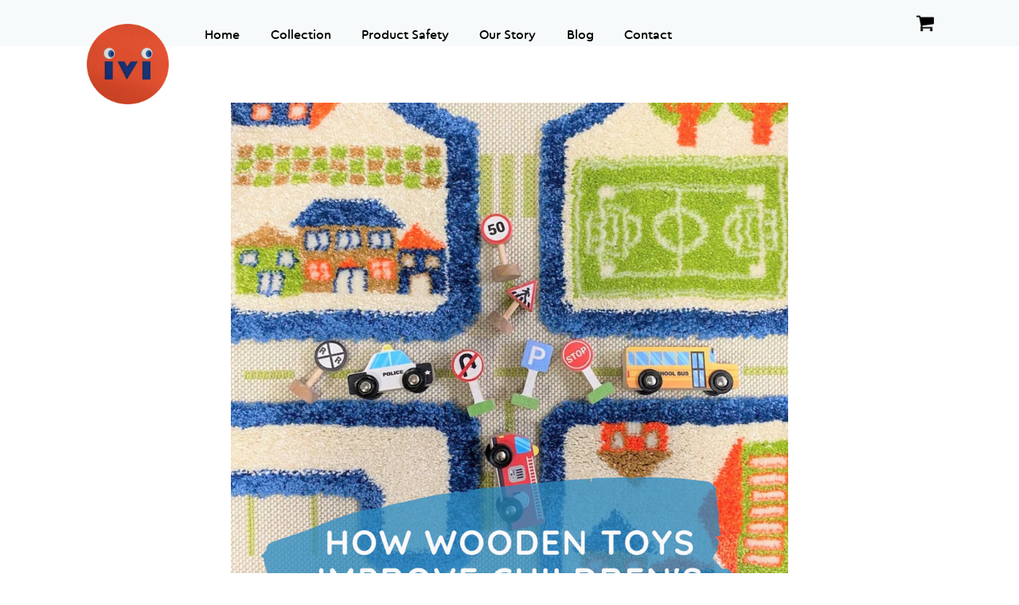

--- FILE ---
content_type: text/html; charset=utf-8
request_url: https://iviworld.com/blogs/news/how-wooden-play-toys-improve-childrens-cognitive-function
body_size: 25885
content:

        <!-- funify_liquid_script_installed -->
        <!-- funify_define_meta_section_start -->
        

		<input type='hidden' data-funify_setting='page_id' value=''>
		<input type='hidden' data-funify_setting='funnel_id' value='0'>
		<input type='hidden' data-funify_setting='stage' value='0'>
		<input type='hidden' data-funify_setting='pageviews_id' value='0'>



<!-- added bu jng new ga code base -->

<!-- Global site tag (gtag.js) - Google Ads: 10862408700 -->
<script async src="https://www.googletagmanager.com/gtag/js?id=AW-10862408700"></script>
<script>
  window.dataLayer = window.dataLayer || [];
  function gtag(){dataLayer.push(arguments);}
  gtag('js', new Date());

  gtag('config', 'AW-10862408700');
</script>



<!-- Event snippet for Purchase conversion page -->
<script>
  gtag('event', 'conversion', {
      'send_to': 'AW-10862408700/n8UoCO-y46cDEPznzLso',
      'transaction_id': ''
  });
</script>

<!-- end of new ga codebase -->


<script src="https://private.funnelll.com/scriptserver/scripts?id=28f4de34-2ed7-4e9b-b7e6-0f0d22af5f24" type="text/javascript" async></script>



		<!-- FUNIFY_FULL_CONTENT -->
		
		<!-- funify_define_meta_section_end -->
		<!DOCTYPE html>
    <!--[if (gt IE 9)|!(IE)]><!--><html class="no-js" lang="en"> <!--<![endif]-->
    <head>


 <link rel="stylesheet" href="https://dropinblog.com/css/shopify.css" type="text/css">
<!---->



 <div id="relatedblogs"><div class="row">
  <h3>Related Posts</h3><div class="rb_blog-grid"><a href="/blogs/news/small-space-kids-playroom-design-ideas"><img src="//iviworld.com/cdn/shop/articles/Blog_Main_Images_23_large.png?v=1626189102" alt="Small-Space Kids' Playroom Design Ideas"/></a><h5 class="rb_title">
                <a href='/blogs/news/small-space-kids-playroom-design-ideas'>Small-Space Kids' Playroom Design Ideas</a>
              </h5><div class="rb_contents">
                    <span>By Cameron Eittreim
 
Designing a playroom for your children can be a fun and enticing experience, but what if you ar...</span>
                  </div>
                  <a href="/blogs/news/small-space-kids-playroom-design-ideas" class="rb_continue_button">Read More</a></div><div class="rb_blog-grid"><a href="/blogs/news/how-your-favorite-celebrities-have-styled-their-playrooms"><img src="//iviworld.com/cdn/shop/articles/Blog_Main_Images_22_large.png?v=1624992667" alt="How Your Favorite Celebrities Have Styled Their Playrooms"/></a><h5 class="rb_title">
                <a href='/blogs/news/how-your-favorite-celebrities-have-styled-their-playrooms'>How Your Favorite Celebrities Have Styled Their Playrooms</a>
              </h5><div class="rb_contents">
                    <span>By Cameron Eittreim
Designing your child's playroom can be a fun thing to do, not only does it help the cognitive gro...</span>
                  </div>
                  <a href="/blogs/news/how-your-favorite-celebrities-have-styled-their-playrooms" class="rb_continue_button">Read More</a></div><div class="rb_blog-grid"><a href="/blogs/news/summer-playtime-tips-to-beat-the-heat"><img src="//iviworld.com/cdn/shop/articles/Blog_Main_Images_21_large.png?v=1623766763" alt="Summer Playtime Tips To Beat The Heat"/></a><h5 class="rb_title">
                <a href='/blogs/news/summer-playtime-tips-to-beat-the-heat'>Summer Playtime Tips To Beat The Heat</a>
              </h5><div class="rb_contents">
                    <span>By Cameron Eittreim
You know what time it is and your kids are probably chomping at the bit to go outside. Well, the ...</span>
                  </div>
                  <a href="/blogs/news/summer-playtime-tips-to-beat-the-heat" class="rb_continue_button">Read More</a></div></div><style>
    .rb_blog-grid{
    float: left;
    width: 32%;
    margin-right: 2%;
  }
  #relatedblogs .rb_blog-grid:nth-of-type(3), #relatedblogs .rb_blog-grid:nth-of-type(6){margin-right:0px;}
  #relatedblogs .rb_blog-grid:nth-of-type(4), #relatedblogs .rb_blog-grid:nth-of-type(7) { clear:left }
    .rb_title a {
    color: #333333;
  }
  .rb_title a:hover {
    color: #333333;opacity: 1;
  }
  .rb_title{margin-top: 10px;}
  .blog_meta {
    color: #8c8b8b;
    line-height: 1.6em;
    font-size: 15px;
  }.blog_meta span {
    position: relative;
    display: inline-block;
    margin-right: 15px;
    font-size: smaller;
    color: #8c8b8b;
  }.blog_meta span a {
    color: #8c8b8b;
  }.rb_contents {
    line-height: 1.5;
    margin: 1em 0;
  }.rb_contents span {
    font-size: 15px;
    float: left;
    text-align: left;
  }
  .rb_continue_button {
    color: #333333;
    border-color: #333333;
    background-color: transparent;
    border: 1px solid #333333;
    transition: background-color 0.2s linear, color 0.2s linear;
    margin: 25px 0;
    padding: 0 20px;
    text-align: center;
    cursor: pointer;
    min-height: 42px;
    height: 40px;
    line-height: 1.2;
    vertical-align: top;
    font-weight: bold;
    font-size: 15px;
    display: inline-flex;
    -webkit-box-align: center;
    align-items: center;
    -webkit-box-pack: center;text-transform: uppercase;
    letter-spacing: 1px;
  }.rb_continue_button:hover {
    border-color: #333333;
    background-color: #333333;
    color: #fff;
    opacity: 1;
  }
  @media(max-width: 800px) {
    .rb_blog-grid{width:100%;
    marign-right:0px;}
  }
</style>

</div>
<style>
ul.dib-cat-menu li a, .dib-homepage-title{
	font-family:'Dunkin';
  	line-height:22px;
  	cursor:pointer;
}
#dib-template-2 .dib-post-text p.dib-category-text, .dib-category-title, #dib-template-2 .dib-post-text h2, #dib-template-2 .dib-post-single h3, #dib-template-2 .dib-post-content ul li, #dib-template-2 .dib-post-content ol li, .dib-post-title, #dib-template-2 .dib-post-single p, #dib-template-2 .dib-post-single h2{
	font-family: 'Open Sans', sans-serif;
}
  h1.dib-post-title.dib-highlight {
    font-size: 24px;
    font-weight: 600;
}
 #dib-template-2 .dib-post-single h2 {
    font-size: 22px;
}
 #dib-template-2 .dib-post-single h3 {
    font-size: 20px;
}
  .dib-category-title{
  	font-size:24px;
  }
</style>
    <!-- Title -->
    
      
        <title>How Wooden Play Toys Improve Children&#39;s Cognitive Function | IVI 3D Play Carpets </title>
      
    
    <!-- End Title -->

    

    <!-- Required meta tags -->
    <meta charset="utf-8"> <!-- character encoding -->
    <meta http-equiv="x-ua-compatible" content="IE=edge, chrome=1"> <!-- Display webpage in edge mode/IE in highest supported document mode -->
    <meta name=viewport content="width=device-width, initial-scale=1"> <!-- Optimizations for mobile devices -->
    <meta name="robots" content="index,follow" />
    <meta name="google-site-verification" content="saMNGaGmU-CkUiKL5qh5JVST_R9t3_PyiJNq_-PY5FY" />  
      
    <meta name="facebook-domain-verification" content="uv6oezs3smrs59ipgvxxbshcouphck" />

      
    
    <!-- Description -->
    
      <meta name="description" content="By Cameron Eittreim Learning how to improve your children&#39;s cognitive function is essential to growth and development. We don’t always have the time to teach our children every hour of the day, and there are periods where they will be playing by themselves. The art of improving your children&#39;s cognitive function is the" />
    
    <!-- End Description -->

    <!-- Canonical URL -->
    <link rel="canonical" href="https://iviworld.com/blogs/news/how-wooden-play-toys-improve-childrens-cognitive-function" />
    <!-- End Canonical URL -->

    <!-- Social Meta Tags --><meta property="og:site_name" content="IVI 3D Play Carpets ">
<meta property="og:url" content="https://iviworld.com/blogs/news/how-wooden-play-toys-improve-childrens-cognitive-function">
<meta property="og:title" content="How Wooden Play Toys Improve Children's Cognitive Function">
<meta property="og:type" content="article">
<meta property="og:description" content="By Cameron Eittreim
Learning how to improve your children's cognitive function is essential to growth and development. We don’t always have the time to teach our children every hour of the day, and there are periods where they will be playing by themselves. The art of improving your children's cognitive function is the simplicity of it. You don’t need expensive technology or the newest tablets with the latest apps. Instead, you can dramatically improve your children's cognitive function with good old-fashioned wooden play toys.

Wooden play toys are often a forgotten but vastly important ally in early child development. Being able to utilize wooden play toys has several benefits, including a lower cost and the lack of battery operation. Wooden toys require your child to use their imagination like we used to back in the golden days. Long before electronic toys were everywhere around us, and you’ll notice that your child will react better as well. Whether it's building logs or a wooden track there are a variety of different wooden toys that are excellent for learning. We are going to explore the ways that wooden toys will help to improve your children's cognitive function.
 

 IVI World Wooden Toys

They help children focus
Look, we all know that electronic toys and tablets are overstimulating our children. We also know that there are a lot of benefits that tablets can bring as well. But, as with anything in life moderation is the key, and finding that happy medium will make all the difference in the world. Likewise, wooden toys are fairly easy to come by and many different types are geared for different age ranges.

A 2017 study from the National Institutes of Health found that “contact with wood induces physiological relaxation.” In an age of overstimulation and constant input, toys that promote a quieter and more sustained play environment can be enormously beneficial to young children and their cognitive development.” Honing in on your children's concentration can help in all facets of teaching, from figuring out how to share to focusing on what they are building. 

Less Is More
The main thing that I love about having wooden toys around is the fact that there are fewer. When you start having Hot Wheels tracks, Legos, plushies, and just about everything else under the sun around. Things can get messy very quickly, and with three kids it is almost impossible to clean up after them every day. The wooden toys however are generally focused on a generalized topic such as building blocks or wooden cars.

Wooden toys don’t have any moving parts and you don’t have to worry about replacing the batteries. Your child will be able to focus on what they are building and there will be less risk of overstimulation. Oftentimes the problem with our children's behavior can be attributed to the fact that they just have too much stuff. We as parents can also negatively affect this because we are always striving to please our children. But, in the case of stimulation more is not always better.

Promote Creative Play
This should come as no surprise but your children are going to be a lot more creative when it comes to building with wooden toys. The toy market has pretty much anything that you can imagine, from flashing lights to interactive screens. All of this overstimulation will do nothing but overwhelm your child and slow the progression of their learning. Likewise, wooden toys are a great way to teach your children how to be creative without all the mess of paints or crayons.

A lot easier to clean up than modeling clay, and for the most part, you’ll enjoy watching your children explore their little world. Wooden toys are also a lot more durable than plastics, they can’t get stained or broken. The worst thing that you’ll have to deal with when having wooden toys is the pieces becoming damaged over time. Yet, the durability will help these toys to last many years into the future with a good quality set.
 

Traffic Blue M
IVI World Wooden Toys

Teach Cause and Effect
Wooden toys teach cause and effect in a couple of different ways, the most notable is taking the time to build things. Your children can see that by building their sets the way that they want to there will be a cause and effect to things. Plastic toys and even Legos won’t give them the same type of satisfaction that wooden toys will. Wooden race car tracks are also a lot more in-depth and there are so many different ways that the kiddos can build these tracks up.

My kids have all kinds of little bridges, stop lights, and different trains for their town. The same kind of detail wouldn’t be found on the generic plastic playsets that you can find. Remember that all wooden toys play great on a play rug as well, which can be found right here at IVI World. Creating an interactive space for your children that doesn’t overstimulate things, is a lot more important than going for the cheapest thing that you can find.

A Quiet Introduction To The Real World
Wooden toys are in a lot of ways an introduction to the real world, and these are the first things that your children will see. The simplest wooden toys will teach your children to focus on what they are doing. Learning concentration long before they get to school is a groundbreaking thing. But, you’ll notice the difference in your children's behavior early on. Wooden toys are generally crafted from high-quality materials and the colors are a lot more welcoming to little eyes and hands.

By using the wooden toys as a stimulation builder you are going to teach your children the hardest things early. Getting an introduction to the real world at an early age teaches important life skills that are building blocks for the future. You’ll notice a lot that your child will learn and do, while at the same time building a foundation for the future. Incorporating these cognitive building blocks into your children's routine is crucial in making sure that they have a happy development.

Math and Physics
With all of this talk about STEM toys, it's easy to get lost in the shuffle, but you don’t have to spend a lot to get a lot back. Wooden toys are the original STEM toy, and they can be used to teach children math and physics with ease. Whether it's counting blocks or playing with logs your child is going to be constantly counting and doing work. While you might not think that such a simplistic toy could do all of this, you’d be wrong.

Wooden toys have been the building blocks for many generations of children. You can use wooden play toys to increase all of your children's cognitive function with ease. The patterns of the wooden toys are important for learning recognition. Whether it's learning recognition of shapes or sizes the toy will make all the difference in the world. You’ll get a lot of learning out of the littlest wooden toys, a stark contrast to everything else that’s on the market right now.

Durability
Wooden toys are a lot more durable than they get credit for. Of course, you know that almost everything in the world is made from wood. The same goes for wooden toys, be it building blocks or even a train set tabletop. The wood can take a beating, whether your toddler likes to throw their blocks against the wall or drool on it all day. You’ll get a lot more usage out of a wooden product than you would from the traditional table. The thing that I like about wooden toys the most is that they are easy to store and clean.

You’ll always have a clean play area when your child is done with their wooden toys. Alphabet blocks and logs are the easiest to stack and put away. Wooden cars have been making a comeback as well recently, thanks to the uptick in classic toy makers. The benefits of wooden toys far outweigh the negatives when it comes to improving your children's cognitive function. The durability is just another benefit to the entire process, which in the end makes for a great part of your child's early development.

Fewer Toys Is a Better Option
Look, less is more nowadays and studies show that we are vastly overwhelming our children with all of their toys. Wooden toys are generally lesser and easier to come by, which means that your child can focus more on their development and less on playtime. Even if you only have a few wooden toys you’ll immediately notice that your child is coming along in the process of learning. You don’t need to have the most expensive learning toys available to improve your children's cognitive functionality with ease. 
 

What wooden toys are your kids' favorite? Let us know in the comments below!"><meta property="og:image" content="http://iviworld.com/cdn/shop/articles/Blog_Main_Images_16_1200x630.png?v=1618931632">
<meta property="og:image:secure_url" content="https://iviworld.com/cdn/shop/articles/Blog_Main_Images_16_1200x630.png?v=1618931632">
<meta name="twitter:site" content="@">
<meta name="twitter:card" content="summary_large_image">
<meta name="twitter:title" content="How Wooden Play Toys Improve Children's Cognitive Function">
<meta name="twitter:description" content="By Cameron Eittreim
Learning how to improve your children's cognitive function is essential to growth and development. We don’t always have the time to teach our children every hour of the day, and there are periods where they will be playing by themselves. The art of improving your children's cognitive function is the simplicity of it. You don’t need expensive technology or the newest tablets with the latest apps. Instead, you can dramatically improve your children's cognitive function with good old-fashioned wooden play toys.

Wooden play toys are often a forgotten but vastly important ally in early child development. Being able to utilize wooden play toys has several benefits, including a lower cost and the lack of battery operation. Wooden toys require your child to use their imagination like we used to back in the golden days. Long before electronic toys were everywhere around us, and you’ll notice that your child will react better as well. Whether it's building logs or a wooden track there are a variety of different wooden toys that are excellent for learning. We are going to explore the ways that wooden toys will help to improve your children's cognitive function.
 

 IVI World Wooden Toys

They help children focus
Look, we all know that electronic toys and tablets are overstimulating our children. We also know that there are a lot of benefits that tablets can bring as well. But, as with anything in life moderation is the key, and finding that happy medium will make all the difference in the world. Likewise, wooden toys are fairly easy to come by and many different types are geared for different age ranges.

A 2017 study from the National Institutes of Health found that “contact with wood induces physiological relaxation.” In an age of overstimulation and constant input, toys that promote a quieter and more sustained play environment can be enormously beneficial to young children and their cognitive development.” Honing in on your children's concentration can help in all facets of teaching, from figuring out how to share to focusing on what they are building. 

Less Is More
The main thing that I love about having wooden toys around is the fact that there are fewer. When you start having Hot Wheels tracks, Legos, plushies, and just about everything else under the sun around. Things can get messy very quickly, and with three kids it is almost impossible to clean up after them every day. The wooden toys however are generally focused on a generalized topic such as building blocks or wooden cars.

Wooden toys don’t have any moving parts and you don’t have to worry about replacing the batteries. Your child will be able to focus on what they are building and there will be less risk of overstimulation. Oftentimes the problem with our children's behavior can be attributed to the fact that they just have too much stuff. We as parents can also negatively affect this because we are always striving to please our children. But, in the case of stimulation more is not always better.

Promote Creative Play
This should come as no surprise but your children are going to be a lot more creative when it comes to building with wooden toys. The toy market has pretty much anything that you can imagine, from flashing lights to interactive screens. All of this overstimulation will do nothing but overwhelm your child and slow the progression of their learning. Likewise, wooden toys are a great way to teach your children how to be creative without all the mess of paints or crayons.

A lot easier to clean up than modeling clay, and for the most part, you’ll enjoy watching your children explore their little world. Wooden toys are also a lot more durable than plastics, they can’t get stained or broken. The worst thing that you’ll have to deal with when having wooden toys is the pieces becoming damaged over time. Yet, the durability will help these toys to last many years into the future with a good quality set.
 

Traffic Blue M
IVI World Wooden Toys

Teach Cause and Effect
Wooden toys teach cause and effect in a couple of different ways, the most notable is taking the time to build things. Your children can see that by building their sets the way that they want to there will be a cause and effect to things. Plastic toys and even Legos won’t give them the same type of satisfaction that wooden toys will. Wooden race car tracks are also a lot more in-depth and there are so many different ways that the kiddos can build these tracks up.

My kids have all kinds of little bridges, stop lights, and different trains for their town. The same kind of detail wouldn’t be found on the generic plastic playsets that you can find. Remember that all wooden toys play great on a play rug as well, which can be found right here at IVI World. Creating an interactive space for your children that doesn’t overstimulate things, is a lot more important than going for the cheapest thing that you can find.

A Quiet Introduction To The Real World
Wooden toys are in a lot of ways an introduction to the real world, and these are the first things that your children will see. The simplest wooden toys will teach your children to focus on what they are doing. Learning concentration long before they get to school is a groundbreaking thing. But, you’ll notice the difference in your children's behavior early on. Wooden toys are generally crafted from high-quality materials and the colors are a lot more welcoming to little eyes and hands.

By using the wooden toys as a stimulation builder you are going to teach your children the hardest things early. Getting an introduction to the real world at an early age teaches important life skills that are building blocks for the future. You’ll notice a lot that your child will learn and do, while at the same time building a foundation for the future. Incorporating these cognitive building blocks into your children's routine is crucial in making sure that they have a happy development.

Math and Physics
With all of this talk about STEM toys, it's easy to get lost in the shuffle, but you don’t have to spend a lot to get a lot back. Wooden toys are the original STEM toy, and they can be used to teach children math and physics with ease. Whether it's counting blocks or playing with logs your child is going to be constantly counting and doing work. While you might not think that such a simplistic toy could do all of this, you’d be wrong.

Wooden toys have been the building blocks for many generations of children. You can use wooden play toys to increase all of your children's cognitive function with ease. The patterns of the wooden toys are important for learning recognition. Whether it's learning recognition of shapes or sizes the toy will make all the difference in the world. You’ll get a lot of learning out of the littlest wooden toys, a stark contrast to everything else that’s on the market right now.

Durability
Wooden toys are a lot more durable than they get credit for. Of course, you know that almost everything in the world is made from wood. The same goes for wooden toys, be it building blocks or even a train set tabletop. The wood can take a beating, whether your toddler likes to throw their blocks against the wall or drool on it all day. You’ll get a lot more usage out of a wooden product than you would from the traditional table. The thing that I like about wooden toys the most is that they are easy to store and clean.

You’ll always have a clean play area when your child is done with their wooden toys. Alphabet blocks and logs are the easiest to stack and put away. Wooden cars have been making a comeback as well recently, thanks to the uptick in classic toy makers. The benefits of wooden toys far outweigh the negatives when it comes to improving your children's cognitive function. The durability is just another benefit to the entire process, which in the end makes for a great part of your child's early development.

Fewer Toys Is a Better Option
Look, less is more nowadays and studies show that we are vastly overwhelming our children with all of their toys. Wooden toys are generally lesser and easier to come by, which means that your child can focus more on their development and less on playtime. Even if you only have a few wooden toys you’ll immediately notice that your child is coming along in the process of learning. You don’t need to have the most expensive learning toys available to improve your children's cognitive functionality with ease. 
 

What wooden toys are your kids' favorite? Let us know in the comments below!">

<!-- End Social Meta Tags -->

    <!-- Icons -->
    <link rel="icon" type="image/png" href="//iviworld.com/cdn/shop/t/11/assets/img_logo.png?v=32144994323928039201590437241" />
    <link rel="shortcut icon" href="//iviworld.com/cdn/shop/t/11/assets/img_logo.png?v=32144994323928039201590437241" />

    <link href="https://fonts.googleapis.com/css2?family=Open+Sans:wght@300;400;800&display=swap" rel="stylesheet">
    <link rel="stylesheet" href="https://cdnjs.cloudflare.com/ajax/libs/font-awesome/6.0.0-beta2/css/fontawesome.min.css">
    <!-- Theme Script -->
     
    <script>
      document.documentElement.className = document.documentElement.className.replace('no-js', 'js');
      window.theme = window.theme || {};
      /*theme.strings = {
        cartSavings: "Translation missing: en.cart.general.savings_html",
        cartEmpty: "Translation missing: en.cart.general.empty"
      };
      theme.settings = {
        cartType: null,
        moneyFormat: "${{amount}}"
      };*/
      IVI = {};
      IVI.CartCount = 0
      var inst_token = "";
      //alert('Height : ' + screen.height + ' Width : ' + screen.width);
    </script>
      
    <script type="application/ld+json">
{
   "@context": "https://schema.org",
   "@type": "LocalBusiness",
   "url": "https://iviworld.com/",
   "image": "https://cdn.shopify.com/s/files/1/1847/8445/t/11/assets/img_logo.png?v=3214499432392803920",
   "name":"IVI WORLD LLC",
   "description": " etc",
   "address":
    {
      "@type":"PostalAddress",
      "streetAddress":"200 Blydenburgh Road, Unit 3",
      "addressLocality":"Islandia",
      "addressRegion": "NYC",
      "addressCountry":"USA",
      "postalCode":"11749"
   },
   "hasMap": "https://www.google.com/maps/place/200+Blydenburgh+Rd,+Islandia,+NY+11749/@40.8031721,-73.1844935,17z/data=!3m1!4b1!4m5!3m4!1s0x89e837335a68bfcb:0x54e8767a46c08c03!8m2!3d40.8031721!4d-73.1823048",
   "openingHoursSpecification": [
  {
    "@type": "OpeningHoursSpecification",
    "dayOfWeek": [
      "Monday",
      "Tuesday",
      "Wednesday",
      "Thursday",
      "Friday"
    ],
    "opens": "09:00",
    "closes": "18:00"
  }
],
   "telephone": "+1 833 484 5437 ",
   "email": "info@iviworld.com",
   "priceRange": "$",
    
   "geo":
   {
    "@type": "GeoCoordinates",
   "latitude": "40.8031721",
    "longitude": "-73.1844935"
   }
}
</script>
<script type='application/ld+json'>
{
"@context":"https://schema.org",
"@type":"WebSite",
"@id":"#website",
"url":"https://iviworld.com/",
"name":"IVI WORLD LLC",
"potentialAction":{"@type":"SearchAction",
"target":"https://iviworld.com/search?q={search_term_string}",
"query-input":"required name=search_term_string"
}
}
</script>
<script type="application/ld+json">
{
  "@context": "http://schema.org",
  "@type": "Organization",
  "url": "https://iviworld.com/",
  "contactPoint": [
    { "@type": "ContactPoint",
      "telephone": "+1 833 484 5437",
      "contactType": "customer service"
    }
  ]
}
</script>
<script type="application/ld+json">
{
  "@context": "http://schema.org",
  "@type": "Organization",
  "url": "https://iviworld.com/",
  "logo": "https://cdn.shopify.com/s/files/1/1847/8445/t/11/assets/img_logo.png?v=3214499432392803920"
}
</script>
      
    <!-- End Theme Script -->

    <!-- Content For Header -->
    <script>window.performance && window.performance.mark && window.performance.mark('shopify.content_for_header.start');</script><meta name="google-site-verification" content="7XVE3A9mKKA_WH2evhaXM3ssQXTksDpkm2Iik16zif4">
<meta name="facebook-domain-verification" content="uv6oezs3smrs59ipgvxxbshcouphck">
<meta id="shopify-digital-wallet" name="shopify-digital-wallet" content="/18478445/digital_wallets/dialog">
<meta name="shopify-checkout-api-token" content="f78ea4e1bca46f1fbd7c968c6b68940c">
<link rel="alternate" type="application/atom+xml" title="Feed" href="/blogs/news.atom" />
<script async="async" src="/checkouts/internal/preloads.js?locale=en-US"></script>
<link rel="preconnect" href="https://shop.app" crossorigin="anonymous">
<script async="async" src="https://shop.app/checkouts/internal/preloads.js?locale=en-US&shop_id=18478445" crossorigin="anonymous"></script>
<script id="apple-pay-shop-capabilities" type="application/json">{"shopId":18478445,"countryCode":"US","currencyCode":"USD","merchantCapabilities":["supports3DS"],"merchantId":"gid:\/\/shopify\/Shop\/18478445","merchantName":"IVI 3D Play Carpets ","requiredBillingContactFields":["postalAddress","email","phone"],"requiredShippingContactFields":["postalAddress","email","phone"],"shippingType":"shipping","supportedNetworks":["visa","masterCard","amex","discover","elo","jcb"],"total":{"type":"pending","label":"IVI 3D Play Carpets ","amount":"1.00"},"shopifyPaymentsEnabled":true,"supportsSubscriptions":true}</script>
<script id="shopify-features" type="application/json">{"accessToken":"f78ea4e1bca46f1fbd7c968c6b68940c","betas":["rich-media-storefront-analytics"],"domain":"iviworld.com","predictiveSearch":true,"shopId":18478445,"locale":"en"}</script>
<script>var Shopify = Shopify || {};
Shopify.shop = "iviworldllc.myshopify.com";
Shopify.locale = "en";
Shopify.currency = {"active":"USD","rate":"1.0"};
Shopify.country = "US";
Shopify.theme = {"name":"ecd-theme-for-ivi","id":37353979975,"schema_name":"IVI BRANDING","schema_version":"1.0","theme_store_id":null,"role":"main"};
Shopify.theme.handle = "null";
Shopify.theme.style = {"id":null,"handle":null};
Shopify.cdnHost = "iviworld.com/cdn";
Shopify.routes = Shopify.routes || {};
Shopify.routes.root = "/";</script>
<script type="module">!function(o){(o.Shopify=o.Shopify||{}).modules=!0}(window);</script>
<script>!function(o){function n(){var o=[];function n(){o.push(Array.prototype.slice.apply(arguments))}return n.q=o,n}var t=o.Shopify=o.Shopify||{};t.loadFeatures=n(),t.autoloadFeatures=n()}(window);</script>
<script>
  window.ShopifyPay = window.ShopifyPay || {};
  window.ShopifyPay.apiHost = "shop.app\/pay";
  window.ShopifyPay.redirectState = null;
</script>
<script id="shop-js-analytics" type="application/json">{"pageType":"article"}</script>
<script defer="defer" async type="module" src="//iviworld.com/cdn/shopifycloud/shop-js/modules/v2/client.init-shop-cart-sync_C5BV16lS.en.esm.js"></script>
<script defer="defer" async type="module" src="//iviworld.com/cdn/shopifycloud/shop-js/modules/v2/chunk.common_CygWptCX.esm.js"></script>
<script type="module">
  await import("//iviworld.com/cdn/shopifycloud/shop-js/modules/v2/client.init-shop-cart-sync_C5BV16lS.en.esm.js");
await import("//iviworld.com/cdn/shopifycloud/shop-js/modules/v2/chunk.common_CygWptCX.esm.js");

  window.Shopify.SignInWithShop?.initShopCartSync?.({"fedCMEnabled":true,"windoidEnabled":true});

</script>
<script>
  window.Shopify = window.Shopify || {};
  if (!window.Shopify.featureAssets) window.Shopify.featureAssets = {};
  window.Shopify.featureAssets['shop-js'] = {"shop-cart-sync":["modules/v2/client.shop-cart-sync_ZFArdW7E.en.esm.js","modules/v2/chunk.common_CygWptCX.esm.js"],"init-fed-cm":["modules/v2/client.init-fed-cm_CmiC4vf6.en.esm.js","modules/v2/chunk.common_CygWptCX.esm.js"],"shop-button":["modules/v2/client.shop-button_tlx5R9nI.en.esm.js","modules/v2/chunk.common_CygWptCX.esm.js"],"shop-cash-offers":["modules/v2/client.shop-cash-offers_DOA2yAJr.en.esm.js","modules/v2/chunk.common_CygWptCX.esm.js","modules/v2/chunk.modal_D71HUcav.esm.js"],"init-windoid":["modules/v2/client.init-windoid_sURxWdc1.en.esm.js","modules/v2/chunk.common_CygWptCX.esm.js"],"shop-toast-manager":["modules/v2/client.shop-toast-manager_ClPi3nE9.en.esm.js","modules/v2/chunk.common_CygWptCX.esm.js"],"init-shop-email-lookup-coordinator":["modules/v2/client.init-shop-email-lookup-coordinator_B8hsDcYM.en.esm.js","modules/v2/chunk.common_CygWptCX.esm.js"],"init-shop-cart-sync":["modules/v2/client.init-shop-cart-sync_C5BV16lS.en.esm.js","modules/v2/chunk.common_CygWptCX.esm.js"],"avatar":["modules/v2/client.avatar_BTnouDA3.en.esm.js"],"pay-button":["modules/v2/client.pay-button_FdsNuTd3.en.esm.js","modules/v2/chunk.common_CygWptCX.esm.js"],"init-customer-accounts":["modules/v2/client.init-customer-accounts_DxDtT_ad.en.esm.js","modules/v2/client.shop-login-button_C5VAVYt1.en.esm.js","modules/v2/chunk.common_CygWptCX.esm.js","modules/v2/chunk.modal_D71HUcav.esm.js"],"init-shop-for-new-customer-accounts":["modules/v2/client.init-shop-for-new-customer-accounts_ChsxoAhi.en.esm.js","modules/v2/client.shop-login-button_C5VAVYt1.en.esm.js","modules/v2/chunk.common_CygWptCX.esm.js","modules/v2/chunk.modal_D71HUcav.esm.js"],"shop-login-button":["modules/v2/client.shop-login-button_C5VAVYt1.en.esm.js","modules/v2/chunk.common_CygWptCX.esm.js","modules/v2/chunk.modal_D71HUcav.esm.js"],"init-customer-accounts-sign-up":["modules/v2/client.init-customer-accounts-sign-up_CPSyQ0Tj.en.esm.js","modules/v2/client.shop-login-button_C5VAVYt1.en.esm.js","modules/v2/chunk.common_CygWptCX.esm.js","modules/v2/chunk.modal_D71HUcav.esm.js"],"shop-follow-button":["modules/v2/client.shop-follow-button_Cva4Ekp9.en.esm.js","modules/v2/chunk.common_CygWptCX.esm.js","modules/v2/chunk.modal_D71HUcav.esm.js"],"checkout-modal":["modules/v2/client.checkout-modal_BPM8l0SH.en.esm.js","modules/v2/chunk.common_CygWptCX.esm.js","modules/v2/chunk.modal_D71HUcav.esm.js"],"lead-capture":["modules/v2/client.lead-capture_Bi8yE_yS.en.esm.js","modules/v2/chunk.common_CygWptCX.esm.js","modules/v2/chunk.modal_D71HUcav.esm.js"],"shop-login":["modules/v2/client.shop-login_D6lNrXab.en.esm.js","modules/v2/chunk.common_CygWptCX.esm.js","modules/v2/chunk.modal_D71HUcav.esm.js"],"payment-terms":["modules/v2/client.payment-terms_CZxnsJam.en.esm.js","modules/v2/chunk.common_CygWptCX.esm.js","modules/v2/chunk.modal_D71HUcav.esm.js"]};
</script>
<script>(function() {
  var isLoaded = false;
  function asyncLoad() {
    if (isLoaded) return;
    isLoaded = true;
    var urls = ["\/\/www.powr.io\/powr.js?powr-token=iviworldllc.myshopify.com\u0026external-type=shopify\u0026shop=iviworldllc.myshopify.com","https:\/\/chimpstatic.com\/mcjs-connected\/js\/users\/aa2822318735361c656478dbd\/0c61b494e3ff8289fa24e9ade.js?shop=iviworldllc.myshopify.com","https:\/\/cdn.storifyme.com\/assets\/shopify\/main.js?shop=iviworldllc.myshopify.com","https:\/\/shopify.covet.pics\/covet-pics-widget-inject.js?shop=iviworldllc.myshopify.com","https:\/\/hotjar.dualsidedapp.com\/script.js?shop=iviworldllc.myshopify.com","https:\/\/d1639lhkj5l89m.cloudfront.net\/js\/storefront\/uppromote.js?shop=iviworldllc.myshopify.com"];
    for (var i = 0; i < urls.length; i++) {
      var s = document.createElement('script');
      s.type = 'text/javascript';
      s.async = true;
      s.src = urls[i];
      var x = document.getElementsByTagName('script')[0];
      x.parentNode.insertBefore(s, x);
    }
  };
  if(window.attachEvent) {
    window.attachEvent('onload', asyncLoad);
  } else {
    window.addEventListener('load', asyncLoad, false);
  }
})();</script>
<script id="__st">var __st={"a":18478445,"offset":-18000,"reqid":"c55b88bc-1d0d-4f39-8254-8679dde3bc1e-1768642426","pageurl":"iviworld.com\/blogs\/news\/how-wooden-play-toys-improve-childrens-cognitive-function","s":"articles-603028521031","u":"d0831b33db30","p":"article","rtyp":"article","rid":603028521031};</script>
<script>window.ShopifyPaypalV4VisibilityTracking = true;</script>
<script id="captcha-bootstrap">!function(){'use strict';const t='contact',e='account',n='new_comment',o=[[t,t],['blogs',n],['comments',n],[t,'customer']],c=[[e,'customer_login'],[e,'guest_login'],[e,'recover_customer_password'],[e,'create_customer']],r=t=>t.map((([t,e])=>`form[action*='/${t}']:not([data-nocaptcha='true']) input[name='form_type'][value='${e}']`)).join(','),a=t=>()=>t?[...document.querySelectorAll(t)].map((t=>t.form)):[];function s(){const t=[...o],e=r(t);return a(e)}const i='password',u='form_key',d=['recaptcha-v3-token','g-recaptcha-response','h-captcha-response',i],f=()=>{try{return window.sessionStorage}catch{return}},m='__shopify_v',_=t=>t.elements[u];function p(t,e,n=!1){try{const o=window.sessionStorage,c=JSON.parse(o.getItem(e)),{data:r}=function(t){const{data:e,action:n}=t;return t[m]||n?{data:e,action:n}:{data:t,action:n}}(c);for(const[e,n]of Object.entries(r))t.elements[e]&&(t.elements[e].value=n);n&&o.removeItem(e)}catch(o){console.error('form repopulation failed',{error:o})}}const l='form_type',E='cptcha';function T(t){t.dataset[E]=!0}const w=window,h=w.document,L='Shopify',v='ce_forms',y='captcha';let A=!1;((t,e)=>{const n=(g='f06e6c50-85a8-45c8-87d0-21a2b65856fe',I='https://cdn.shopify.com/shopifycloud/storefront-forms-hcaptcha/ce_storefront_forms_captcha_hcaptcha.v1.5.2.iife.js',D={infoText:'Protected by hCaptcha',privacyText:'Privacy',termsText:'Terms'},(t,e,n)=>{const o=w[L][v],c=o.bindForm;if(c)return c(t,g,e,D).then(n);var r;o.q.push([[t,g,e,D],n]),r=I,A||(h.body.append(Object.assign(h.createElement('script'),{id:'captcha-provider',async:!0,src:r})),A=!0)});var g,I,D;w[L]=w[L]||{},w[L][v]=w[L][v]||{},w[L][v].q=[],w[L][y]=w[L][y]||{},w[L][y].protect=function(t,e){n(t,void 0,e),T(t)},Object.freeze(w[L][y]),function(t,e,n,w,h,L){const[v,y,A,g]=function(t,e,n){const i=e?o:[],u=t?c:[],d=[...i,...u],f=r(d),m=r(i),_=r(d.filter((([t,e])=>n.includes(e))));return[a(f),a(m),a(_),s()]}(w,h,L),I=t=>{const e=t.target;return e instanceof HTMLFormElement?e:e&&e.form},D=t=>v().includes(t);t.addEventListener('submit',(t=>{const e=I(t);if(!e)return;const n=D(e)&&!e.dataset.hcaptchaBound&&!e.dataset.recaptchaBound,o=_(e),c=g().includes(e)&&(!o||!o.value);(n||c)&&t.preventDefault(),c&&!n&&(function(t){try{if(!f())return;!function(t){const e=f();if(!e)return;const n=_(t);if(!n)return;const o=n.value;o&&e.removeItem(o)}(t);const e=Array.from(Array(32),(()=>Math.random().toString(36)[2])).join('');!function(t,e){_(t)||t.append(Object.assign(document.createElement('input'),{type:'hidden',name:u})),t.elements[u].value=e}(t,e),function(t,e){const n=f();if(!n)return;const o=[...t.querySelectorAll(`input[type='${i}']`)].map((({name:t})=>t)),c=[...d,...o],r={};for(const[a,s]of new FormData(t).entries())c.includes(a)||(r[a]=s);n.setItem(e,JSON.stringify({[m]:1,action:t.action,data:r}))}(t,e)}catch(e){console.error('failed to persist form',e)}}(e),e.submit())}));const S=(t,e)=>{t&&!t.dataset[E]&&(n(t,e.some((e=>e===t))),T(t))};for(const o of['focusin','change'])t.addEventListener(o,(t=>{const e=I(t);D(e)&&S(e,y())}));const B=e.get('form_key'),M=e.get(l),P=B&&M;t.addEventListener('DOMContentLoaded',(()=>{const t=y();if(P)for(const e of t)e.elements[l].value===M&&p(e,B);[...new Set([...A(),...v().filter((t=>'true'===t.dataset.shopifyCaptcha))])].forEach((e=>S(e,t)))}))}(h,new URLSearchParams(w.location.search),n,t,e,['guest_login'])})(!0,!0)}();</script>
<script integrity="sha256-4kQ18oKyAcykRKYeNunJcIwy7WH5gtpwJnB7kiuLZ1E=" data-source-attribution="shopify.loadfeatures" defer="defer" src="//iviworld.com/cdn/shopifycloud/storefront/assets/storefront/load_feature-a0a9edcb.js" crossorigin="anonymous"></script>
<script crossorigin="anonymous" defer="defer" src="//iviworld.com/cdn/shopifycloud/storefront/assets/shopify_pay/storefront-65b4c6d7.js?v=20250812"></script>
<script data-source-attribution="shopify.dynamic_checkout.dynamic.init">var Shopify=Shopify||{};Shopify.PaymentButton=Shopify.PaymentButton||{isStorefrontPortableWallets:!0,init:function(){window.Shopify.PaymentButton.init=function(){};var t=document.createElement("script");t.src="https://iviworld.com/cdn/shopifycloud/portable-wallets/latest/portable-wallets.en.js",t.type="module",document.head.appendChild(t)}};
</script>
<script data-source-attribution="shopify.dynamic_checkout.buyer_consent">
  function portableWalletsHideBuyerConsent(e){var t=document.getElementById("shopify-buyer-consent"),n=document.getElementById("shopify-subscription-policy-button");t&&n&&(t.classList.add("hidden"),t.setAttribute("aria-hidden","true"),n.removeEventListener("click",e))}function portableWalletsShowBuyerConsent(e){var t=document.getElementById("shopify-buyer-consent"),n=document.getElementById("shopify-subscription-policy-button");t&&n&&(t.classList.remove("hidden"),t.removeAttribute("aria-hidden"),n.addEventListener("click",e))}window.Shopify?.PaymentButton&&(window.Shopify.PaymentButton.hideBuyerConsent=portableWalletsHideBuyerConsent,window.Shopify.PaymentButton.showBuyerConsent=portableWalletsShowBuyerConsent);
</script>
<script data-source-attribution="shopify.dynamic_checkout.cart.bootstrap">document.addEventListener("DOMContentLoaded",(function(){function t(){return document.querySelector("shopify-accelerated-checkout-cart, shopify-accelerated-checkout")}if(t())Shopify.PaymentButton.init();else{new MutationObserver((function(e,n){t()&&(Shopify.PaymentButton.init(),n.disconnect())})).observe(document.body,{childList:!0,subtree:!0})}}));
</script>
<link id="shopify-accelerated-checkout-styles" rel="stylesheet" media="screen" href="https://iviworld.com/cdn/shopifycloud/portable-wallets/latest/accelerated-checkout-backwards-compat.css" crossorigin="anonymous">
<style id="shopify-accelerated-checkout-cart">
        #shopify-buyer-consent {
  margin-top: 1em;
  display: inline-block;
  width: 100%;
}

#shopify-buyer-consent.hidden {
  display: none;
}

#shopify-subscription-policy-button {
  background: none;
  border: none;
  padding: 0;
  text-decoration: underline;
  font-size: inherit;
  cursor: pointer;
}

#shopify-subscription-policy-button::before {
  box-shadow: none;
}

      </style>

<script>window.performance && window.performance.mark && window.performance.mark('shopify.content_for_header.end');</script>
    <!-- End Content For Header -->

    <!-- Google fonts -->
    <link href="https://fonts.googleapis.com/css?family=Montserrat:400,700" rel="stylesheet">
    <!-- End Google fonts -->

    <!-- Styles -->
    <link rel="stylesheet" type="text/css" href="https://cdnjs.cloudflare.com/ajax/libs/animate.css/3.7.0/animate.min.css">
  <!--  <link rel="stylesheet" type="text/css" href="https://cdnjs.cloudflare.com/ajax/libs/Swiper/4.4.6/css/swiper.min.css">--!>
      <link href="//iviworld.com/cdn/shop/t/11/assets/custom2.css?v=74448032535276635781572548681" rel="stylesheet" type="text/css" media="all" />
    <link href="//iviworld.com/cdn/shop/t/11/assets/style_reset.css?v=151577143469960354031546756964" rel="stylesheet" type="text/css" media="all" />
    <link href="//iviworld.com/cdn/shop/t/11/assets/style_fonts.css?v=128859481532085597201595447971" rel="stylesheet" type="text/css" media="all" />
    <link href="//iviworld.com/cdn/shop/t/11/assets/style_helper.css?v=60299995640790433501546720305" rel="stylesheet" type="text/css" media="all" />
    <link href="//iviworld.com/cdn/shop/t/11/assets/style_style.css?v=10523678728311712901549795828" rel="stylesheet" type="text/css" media="all" />
    <link href="//iviworld.com/cdn/shop/t/11/assets/style_header.css?v=49304119478139968991595513380" rel="stylesheet" type="text/css" media="all" />
    <link href="//iviworld.com/cdn/shop/t/11/assets/style_footer.css?v=75387998094161123791594902302" rel="stylesheet" type="text/css" media="all" />
    <link href="//iviworld.com/cdn/shop/t/11/assets/style_responsive.css?v=57802656378667548901573562683" rel="stylesheet" type="text/css" media="all" />
    <link href="//iviworld.com/cdn/shop/t/11/assets/style_sidebar.css?v=4745326539992701761546803443" rel="stylesheet" type="text/css" media="all" />
    <link href="//iviworld.com/cdn/shop/t/11/assets/lightslider.css?v=92880151339923483941568967974" rel="stylesheet" type="text/css" media="all" />  
    <!-- End Styles -->

    <!-- Scripts -->  
  <script src="https://cdnjs.cloudflare.com/ajax/libs/jquery/3.3.1/jquery.min.js"></script>
  <script src="https://cdnjs.cloudflare.com/ajax/libs/wow/1.1.2/wow.js"></script>
  <!--<script src="https://www.gstatic.com/firebasejs/5.5.5/firebase-app.js"></script>
  <script src="https://www.gstatic.com/firebasejs/5.5.5/firebase-firestore.js"></script>-->
  <script src="https://cdnjs.cloudflare.com/ajax/libs/moment.js/2.23.0/moment.min.js"></script>
  <script src="https://cdnjs.cloudflare.com/ajax/libs/Swiper/4.4.6/js/swiper.min.js"></script>
  <script src="https://cdn.shopify.com/s/files/1/1847/8445/t/11/assets/test-erd.js" type="text/javascript"></script>  
    
     
      
      
  <script type="text/javascript">
  $(document).ready(function() {
      $("body").css("display", "none");
  
      $("body").fadeIn(1000);

      var check = false;
      (function(a) {
          if (/(android|bb\d+|meego).+mobile|avantgo|bada\/|blackberry|blazer|compal|elaine|fennec|hiptop|iemobile|ip(hone|od)|iris|kindle|lge |maemo|midp|mmp|mobile.+firefox|netfront|opera m(ob|in)i|palm( os)?|phone|p(ixi|re)\/|plucker|pocket|psp|series(4|6)0|symbian|treo|up\.(browser|link)|vodafone|wap|windows ce|xda|xiino|android|ipad|playbook|silk/i.test(a) || /1207|6310|6590|3gso|4thp|50[1-6]i|770s|802s|a wa|abac|ac(er|oo|s\-)|ai(ko|rn)|al(av|ca|co)|amoi|an(ex|ny|yw)|aptu|ar(ch|go)|as(te|us)|attw|au(di|\-m|r |s )|avan|be(ck|ll|nq)|bi(lb|rd)|bl(ac|az)|br(e|v)w|bumb|bw\-(n|u)|c55\/|capi|ccwa|cdm\-|cell|chtm|cldc|cmd\-|co(mp|nd)|craw|da(it|ll|ng)|dbte|dc\-s|devi|dica|dmob|do(c|p)o|ds(12|\-d)|el(49|ai)|em(l2|ul)|er(ic|k0)|esl8|ez([4-7]0|os|wa|ze)|fetc|fly(\-|_)|g1 u|g560|gene|gf\-5|g\-mo|go(\.w|od)|gr(ad|un)|haie|hcit|hd\-(m|p|t)|hei\-|hi(pt|ta)|hp( i|ip)|hs\-c|ht(c(\-| |_|a|g|p|s|t)|tp)|hu(aw|tc)|i\-(20|go|ma)|i230|iac( |\-|\/)|ibro|idea|ig01|ikom|im1k|inno|ipaq|iris|ja(t|v)a|jbro|jemu|jigs|kddi|keji|kgt( |\/)|klon|kpt |kwc\-|kyo(c|k)|le(no|xi)|lg( g|\/(k|l|u)|50|54|\-[a-w])|libw|lynx|m1\-w|m3ga|m50\/|ma(te|ui|xo)|mc(01|21|ca)|m\-cr|me(rc|ri)|mi(o8|oa|ts)|mmef|mo(01|02|bi|de|do|t(\-| |o|v)|zz)|mt(50|p1|v )|mwbp|mywa|n10[0-2]|n20[2-3]|n30(0|2)|n50(0|2|5)|n7(0(0|1)|10)|ne((c|m)\-|on|tf|wf|wg|wt)|nok(6|i)|nzph|o2im|op(ti|wv)|oran|owg1|p800|pan(a|d|t)|pdxg|pg(13|\-([1-8]|c))|phil|pire|pl(ay|uc)|pn\-2|po(ck|rt|se)|prox|psio|pt\-g|qa\-a|qc(07|12|21|32|60|\-[2-7]|i\-)|qtek|r380|r600|raks|rim9|ro(ve|zo)|s55\/|sa(ge|ma|mm|ms|ny|va)|sc(01|h\-|oo|p\-)|sdk\/|se(c(\-|0|1)|47|mc|nd|ri)|sgh\-|shar|sie(\-|m)|sk\-0|sl(45|id)|sm(al|ar|b3|it|t5)|so(ft|ny)|sp(01|h\-|v\-|v )|sy(01|mb)|t2(18|50)|t6(00|10|18)|ta(gt|lk)|tcl\-|tdg\-|tel(i|m)|tim\-|t\-mo|to(pl|sh)|ts(70|m\-|m3|m5)|tx\-9|up(\.b|g1|si)|utst|v400|v750|veri|vi(rg|te)|vk(40|5[0-3]|\-v)|vm40|voda|vulc|vx(52|53|60|61|70|80|81|83|85|98)|w3c(\-| )|webc|whit|wi(g |nc|nw)|wmlb|wonu|x700|yas\-|your|zeto|zte\-/i.test(a.substr(0, 4))) check = true;
      })(navigator.userAgent || navigator.vendor || window.opera);

      if (!check)
      {
        window.onbeforeunload = function(e) {
          $("body").fadeOut(500);
          return;
        };  
      }
  
  });
  </script>
  <!-- End Scripts -->

    <!-- Font Awesome -->
    <link rel="stylesheet" href="https://use.fontawesome.com/releases/v5.3.1/css/all.css" integrity="sha384-mzrmE5qonljUremFsqc01SB46JvROS7bZs3IO2EmfFsd15uHvIt+Y8vEf7N7fWAU" crossorigin="anonymous">
    <!-- End Font Awesome -->

    <!-- HTML5 shiv and Respond.js IE8 support of HTML5 elements and media queries -->
    <!--[if lt IE 9]>
            <script src="https://cdnjs.cloudflare.com/ajax/libs/html5shiv/3.7.3/html5shiv.min.js"></script>
            <script src="https://cdnjs.cloudflare.com/ajax/libs/respond.js/1.4.2/respond.min.js"</script>
    <![endif]-->


  <!-- "snippets/shogun-head.liquid" was not rendered, the associated app was uninstalled -->


<script src="//iviworld.com/cdn/shop/t/11/assets/lightslider.js?v=32859315955872897701568970502" type="text/javascript"></script>
   
  <link href="//iviworld.com/cdn/shop/t/11/assets/custom-css-shopify.css?v=28665340994700056631635484098" rel="stylesheet" type="text/css" media="all" />
    
      
<!--Gem_Page_Header_Script-->
<!-- "snippets/gem-app-header-scripts.liquid" was not rendered, the associated app was uninstalled -->
<!--End_Gem_Page_Header_Script-->
<!--AZEXO_Header_Scripts--> <script>
        var azh = {
            device_prefixes: {"lg":{"label":"Large device","width":false,"height":false,"container":1170,"min":1200},"md":{"label":"Medium device","width":992,"height":false,"container":970,"max":1199,"min":992},"sm":{"label":"Small device","width":768,"height":1150,"container":750,"max":991,"min":768},"xs":{"label":"Extra small device","width":320,"height":750,"max":767}},
        };
        var azexo = {
          strings: {
            addToCart: "Translation missing: en.products.product.add_to_cart",
            soldOut: "Translation missing: en.products.product.sold_out",
            unavailable: "Translation missing: en.products.product.unavailable",
            regularPrice: "Translation missing: en.products.product.regular_price",
            sale: "Translation missing: en.products.product.on_sale",
            quantityMinimumMessage: "Translation missing: en.products.product.quantity_minimum_message",
            unitPrice: "Translation missing: en.products.product.unit_price_label",
            unitPriceSeparator: "Translation missing: en.general.accessibility.unit_price_separator",
            oneCartCount: "Translation missing: en.cart.popup.cart_count",
            otherCartCount: "Translation missing: en.cart.popup.cart_count",
            quantityLabel: "Translation missing: en.cart.popup.quantity_label"
          },
          moneyFormat: "${{amount}}"
        }
        </script><style>.az-container {
        padding-right: 15px;
        padding-left: 15px;
        margin-left: auto;
        margin-right: auto;
        box-sizing: border-box;
    }
@media (min-width: 768px) {
                    .az-container {
                        max-width: 750px;
                    }
                }
@media (min-width: 992px) {
                    .az-container {
                        max-width: 970px;
                    }
                }
@media (min-width: 1200px) {
                    .az-container {
                        max-width: 1170px;
                    }
                }
</style><link rel="stylesheet" type="text/css" href="//iviworld.com/cdn/shop/t/11/assets/azexo.css?v=14559315850886305171571527004"> <!--End_AZEXO_Header_Scripts--><!--AZEXO_Version_28-->
        <!-- funify_css_script_section_start -->
        
        <!-- funify_css_script_section_end -->
		<link rel="stylesheet" href="//iviworld.com/cdn/shop/t/11/assets/sca-pp.css?v=26248894406678077071573651762">
 <script>
  
  SCAPPShop = {};
    
  </script>
<script src="//iviworld.com/cdn/shop/t/11/assets/sca-pp-initial.js?v=44055980046105472121573651759" type="text/javascript"></script>
   


<script src="//staticxx.s3.amazonaws.com/aio_stats_lib_v1.min.js?v=1.0"></script><link href="https://monorail-edge.shopifysvc.com" rel="dns-prefetch">
<script>(function(){if ("sendBeacon" in navigator && "performance" in window) {try {var session_token_from_headers = performance.getEntriesByType('navigation')[0].serverTiming.find(x => x.name == '_s').description;} catch {var session_token_from_headers = undefined;}var session_cookie_matches = document.cookie.match(/_shopify_s=([^;]*)/);var session_token_from_cookie = session_cookie_matches && session_cookie_matches.length === 2 ? session_cookie_matches[1] : "";var session_token = session_token_from_headers || session_token_from_cookie || "";function handle_abandonment_event(e) {var entries = performance.getEntries().filter(function(entry) {return /monorail-edge.shopifysvc.com/.test(entry.name);});if (!window.abandonment_tracked && entries.length === 0) {window.abandonment_tracked = true;var currentMs = Date.now();var navigation_start = performance.timing.navigationStart;var payload = {shop_id: 18478445,url: window.location.href,navigation_start,duration: currentMs - navigation_start,session_token,page_type: "article"};window.navigator.sendBeacon("https://monorail-edge.shopifysvc.com/v1/produce", JSON.stringify({schema_id: "online_store_buyer_site_abandonment/1.1",payload: payload,metadata: {event_created_at_ms: currentMs,event_sent_at_ms: currentMs}}));}}window.addEventListener('pagehide', handle_abandonment_event);}}());</script>
<script id="web-pixels-manager-setup">(function e(e,d,r,n,o){if(void 0===o&&(o={}),!Boolean(null===(a=null===(i=window.Shopify)||void 0===i?void 0:i.analytics)||void 0===a?void 0:a.replayQueue)){var i,a;window.Shopify=window.Shopify||{};var t=window.Shopify;t.analytics=t.analytics||{};var s=t.analytics;s.replayQueue=[],s.publish=function(e,d,r){return s.replayQueue.push([e,d,r]),!0};try{self.performance.mark("wpm:start")}catch(e){}var l=function(){var e={modern:/Edge?\/(1{2}[4-9]|1[2-9]\d|[2-9]\d{2}|\d{4,})\.\d+(\.\d+|)|Firefox\/(1{2}[4-9]|1[2-9]\d|[2-9]\d{2}|\d{4,})\.\d+(\.\d+|)|Chrom(ium|e)\/(9{2}|\d{3,})\.\d+(\.\d+|)|(Maci|X1{2}).+ Version\/(15\.\d+|(1[6-9]|[2-9]\d|\d{3,})\.\d+)([,.]\d+|)( \(\w+\)|)( Mobile\/\w+|) Safari\/|Chrome.+OPR\/(9{2}|\d{3,})\.\d+\.\d+|(CPU[ +]OS|iPhone[ +]OS|CPU[ +]iPhone|CPU IPhone OS|CPU iPad OS)[ +]+(15[._]\d+|(1[6-9]|[2-9]\d|\d{3,})[._]\d+)([._]\d+|)|Android:?[ /-](13[3-9]|1[4-9]\d|[2-9]\d{2}|\d{4,})(\.\d+|)(\.\d+|)|Android.+Firefox\/(13[5-9]|1[4-9]\d|[2-9]\d{2}|\d{4,})\.\d+(\.\d+|)|Android.+Chrom(ium|e)\/(13[3-9]|1[4-9]\d|[2-9]\d{2}|\d{4,})\.\d+(\.\d+|)|SamsungBrowser\/([2-9]\d|\d{3,})\.\d+/,legacy:/Edge?\/(1[6-9]|[2-9]\d|\d{3,})\.\d+(\.\d+|)|Firefox\/(5[4-9]|[6-9]\d|\d{3,})\.\d+(\.\d+|)|Chrom(ium|e)\/(5[1-9]|[6-9]\d|\d{3,})\.\d+(\.\d+|)([\d.]+$|.*Safari\/(?![\d.]+ Edge\/[\d.]+$))|(Maci|X1{2}).+ Version\/(10\.\d+|(1[1-9]|[2-9]\d|\d{3,})\.\d+)([,.]\d+|)( \(\w+\)|)( Mobile\/\w+|) Safari\/|Chrome.+OPR\/(3[89]|[4-9]\d|\d{3,})\.\d+\.\d+|(CPU[ +]OS|iPhone[ +]OS|CPU[ +]iPhone|CPU IPhone OS|CPU iPad OS)[ +]+(10[._]\d+|(1[1-9]|[2-9]\d|\d{3,})[._]\d+)([._]\d+|)|Android:?[ /-](13[3-9]|1[4-9]\d|[2-9]\d{2}|\d{4,})(\.\d+|)(\.\d+|)|Mobile Safari.+OPR\/([89]\d|\d{3,})\.\d+\.\d+|Android.+Firefox\/(13[5-9]|1[4-9]\d|[2-9]\d{2}|\d{4,})\.\d+(\.\d+|)|Android.+Chrom(ium|e)\/(13[3-9]|1[4-9]\d|[2-9]\d{2}|\d{4,})\.\d+(\.\d+|)|Android.+(UC? ?Browser|UCWEB|U3)[ /]?(15\.([5-9]|\d{2,})|(1[6-9]|[2-9]\d|\d{3,})\.\d+)\.\d+|SamsungBrowser\/(5\.\d+|([6-9]|\d{2,})\.\d+)|Android.+MQ{2}Browser\/(14(\.(9|\d{2,})|)|(1[5-9]|[2-9]\d|\d{3,})(\.\d+|))(\.\d+|)|K[Aa][Ii]OS\/(3\.\d+|([4-9]|\d{2,})\.\d+)(\.\d+|)/},d=e.modern,r=e.legacy,n=navigator.userAgent;return n.match(d)?"modern":n.match(r)?"legacy":"unknown"}(),u="modern"===l?"modern":"legacy",c=(null!=n?n:{modern:"",legacy:""})[u],f=function(e){return[e.baseUrl,"/wpm","/b",e.hashVersion,"modern"===e.buildTarget?"m":"l",".js"].join("")}({baseUrl:d,hashVersion:r,buildTarget:u}),m=function(e){var d=e.version,r=e.bundleTarget,n=e.surface,o=e.pageUrl,i=e.monorailEndpoint;return{emit:function(e){var a=e.status,t=e.errorMsg,s=(new Date).getTime(),l=JSON.stringify({metadata:{event_sent_at_ms:s},events:[{schema_id:"web_pixels_manager_load/3.1",payload:{version:d,bundle_target:r,page_url:o,status:a,surface:n,error_msg:t},metadata:{event_created_at_ms:s}}]});if(!i)return console&&console.warn&&console.warn("[Web Pixels Manager] No Monorail endpoint provided, skipping logging."),!1;try{return self.navigator.sendBeacon.bind(self.navigator)(i,l)}catch(e){}var u=new XMLHttpRequest;try{return u.open("POST",i,!0),u.setRequestHeader("Content-Type","text/plain"),u.send(l),!0}catch(e){return console&&console.warn&&console.warn("[Web Pixels Manager] Got an unhandled error while logging to Monorail."),!1}}}}({version:r,bundleTarget:l,surface:e.surface,pageUrl:self.location.href,monorailEndpoint:e.monorailEndpoint});try{o.browserTarget=l,function(e){var d=e.src,r=e.async,n=void 0===r||r,o=e.onload,i=e.onerror,a=e.sri,t=e.scriptDataAttributes,s=void 0===t?{}:t,l=document.createElement("script"),u=document.querySelector("head"),c=document.querySelector("body");if(l.async=n,l.src=d,a&&(l.integrity=a,l.crossOrigin="anonymous"),s)for(var f in s)if(Object.prototype.hasOwnProperty.call(s,f))try{l.dataset[f]=s[f]}catch(e){}if(o&&l.addEventListener("load",o),i&&l.addEventListener("error",i),u)u.appendChild(l);else{if(!c)throw new Error("Did not find a head or body element to append the script");c.appendChild(l)}}({src:f,async:!0,onload:function(){if(!function(){var e,d;return Boolean(null===(d=null===(e=window.Shopify)||void 0===e?void 0:e.analytics)||void 0===d?void 0:d.initialized)}()){var d=window.webPixelsManager.init(e)||void 0;if(d){var r=window.Shopify.analytics;r.replayQueue.forEach((function(e){var r=e[0],n=e[1],o=e[2];d.publishCustomEvent(r,n,o)})),r.replayQueue=[],r.publish=d.publishCustomEvent,r.visitor=d.visitor,r.initialized=!0}}},onerror:function(){return m.emit({status:"failed",errorMsg:"".concat(f," has failed to load")})},sri:function(e){var d=/^sha384-[A-Za-z0-9+/=]+$/;return"string"==typeof e&&d.test(e)}(c)?c:"",scriptDataAttributes:o}),m.emit({status:"loading"})}catch(e){m.emit({status:"failed",errorMsg:(null==e?void 0:e.message)||"Unknown error"})}}})({shopId: 18478445,storefrontBaseUrl: "https://iviworld.com",extensionsBaseUrl: "https://extensions.shopifycdn.com/cdn/shopifycloud/web-pixels-manager",monorailEndpoint: "https://monorail-edge.shopifysvc.com/unstable/produce_batch",surface: "storefront-renderer",enabledBetaFlags: ["2dca8a86"],webPixelsConfigList: [{"id":"862322969","configuration":"{\"config\":\"{\\\"pixel_id\\\":\\\"G-YPWTPFRVTT\\\",\\\"target_country\\\":\\\"US\\\",\\\"gtag_events\\\":[{\\\"type\\\":\\\"begin_checkout\\\",\\\"action_label\\\":\\\"G-YPWTPFRVTT\\\"},{\\\"type\\\":\\\"search\\\",\\\"action_label\\\":\\\"G-YPWTPFRVTT\\\"},{\\\"type\\\":\\\"view_item\\\",\\\"action_label\\\":[\\\"G-YPWTPFRVTT\\\",\\\"MC-7CQRG30HSD\\\"]},{\\\"type\\\":\\\"purchase\\\",\\\"action_label\\\":[\\\"G-YPWTPFRVTT\\\",\\\"MC-7CQRG30HSD\\\"]},{\\\"type\\\":\\\"page_view\\\",\\\"action_label\\\":[\\\"G-YPWTPFRVTT\\\",\\\"MC-7CQRG30HSD\\\"]},{\\\"type\\\":\\\"add_payment_info\\\",\\\"action_label\\\":\\\"G-YPWTPFRVTT\\\"},{\\\"type\\\":\\\"add_to_cart\\\",\\\"action_label\\\":\\\"G-YPWTPFRVTT\\\"}],\\\"enable_monitoring_mode\\\":false}\"}","eventPayloadVersion":"v1","runtimeContext":"OPEN","scriptVersion":"b2a88bafab3e21179ed38636efcd8a93","type":"APP","apiClientId":1780363,"privacyPurposes":[],"dataSharingAdjustments":{"protectedCustomerApprovalScopes":["read_customer_address","read_customer_email","read_customer_name","read_customer_personal_data","read_customer_phone"]}},{"id":"672629017","configuration":"{\"shopId\":\"3830\",\"env\":\"production\",\"metaData\":\"[]\"}","eventPayloadVersion":"v1","runtimeContext":"STRICT","scriptVersion":"8e11013497942cd9be82d03af35714e6","type":"APP","apiClientId":2773553,"privacyPurposes":[],"dataSharingAdjustments":{"protectedCustomerApprovalScopes":["read_customer_address","read_customer_email","read_customer_name","read_customer_personal_data","read_customer_phone"]}},{"id":"311951641","configuration":"{\"pixel_id\":\"330565390725849\",\"pixel_type\":\"facebook_pixel\",\"metaapp_system_user_token\":\"-\"}","eventPayloadVersion":"v1","runtimeContext":"OPEN","scriptVersion":"ca16bc87fe92b6042fbaa3acc2fbdaa6","type":"APP","apiClientId":2329312,"privacyPurposes":["ANALYTICS","MARKETING","SALE_OF_DATA"],"dataSharingAdjustments":{"protectedCustomerApprovalScopes":["read_customer_address","read_customer_email","read_customer_name","read_customer_personal_data","read_customer_phone"]}},{"id":"178880793","configuration":"{\"tagID\":\"2613707460041\"}","eventPayloadVersion":"v1","runtimeContext":"STRICT","scriptVersion":"18031546ee651571ed29edbe71a3550b","type":"APP","apiClientId":3009811,"privacyPurposes":["ANALYTICS","MARKETING","SALE_OF_DATA"],"dataSharingAdjustments":{"protectedCustomerApprovalScopes":["read_customer_address","read_customer_email","read_customer_name","read_customer_personal_data","read_customer_phone"]}},{"id":"shopify-app-pixel","configuration":"{}","eventPayloadVersion":"v1","runtimeContext":"STRICT","scriptVersion":"0450","apiClientId":"shopify-pixel","type":"APP","privacyPurposes":["ANALYTICS","MARKETING"]},{"id":"shopify-custom-pixel","eventPayloadVersion":"v1","runtimeContext":"LAX","scriptVersion":"0450","apiClientId":"shopify-pixel","type":"CUSTOM","privacyPurposes":["ANALYTICS","MARKETING"]}],isMerchantRequest: false,initData: {"shop":{"name":"IVI 3D Play Carpets ","paymentSettings":{"currencyCode":"USD"},"myshopifyDomain":"iviworldllc.myshopify.com","countryCode":"US","storefrontUrl":"https:\/\/iviworld.com"},"customer":null,"cart":null,"checkout":null,"productVariants":[],"purchasingCompany":null},},"https://iviworld.com/cdn","fcfee988w5aeb613cpc8e4bc33m6693e112",{"modern":"","legacy":""},{"shopId":"18478445","storefrontBaseUrl":"https:\/\/iviworld.com","extensionBaseUrl":"https:\/\/extensions.shopifycdn.com\/cdn\/shopifycloud\/web-pixels-manager","surface":"storefront-renderer","enabledBetaFlags":"[\"2dca8a86\"]","isMerchantRequest":"false","hashVersion":"fcfee988w5aeb613cpc8e4bc33m6693e112","publish":"custom","events":"[[\"page_viewed\",{}]]"});</script><script>
  window.ShopifyAnalytics = window.ShopifyAnalytics || {};
  window.ShopifyAnalytics.meta = window.ShopifyAnalytics.meta || {};
  window.ShopifyAnalytics.meta.currency = 'USD';
  var meta = {"page":{"pageType":"article","resourceType":"article","resourceId":603028521031,"requestId":"c55b88bc-1d0d-4f39-8254-8679dde3bc1e-1768642426"}};
  for (var attr in meta) {
    window.ShopifyAnalytics.meta[attr] = meta[attr];
  }
</script>
<script class="analytics">
  (function () {
    var customDocumentWrite = function(content) {
      var jquery = null;

      if (window.jQuery) {
        jquery = window.jQuery;
      } else if (window.Checkout && window.Checkout.$) {
        jquery = window.Checkout.$;
      }

      if (jquery) {
        jquery('body').append(content);
      }
    };

    var hasLoggedConversion = function(token) {
      if (token) {
        return document.cookie.indexOf('loggedConversion=' + token) !== -1;
      }
      return false;
    }

    var setCookieIfConversion = function(token) {
      if (token) {
        var twoMonthsFromNow = new Date(Date.now());
        twoMonthsFromNow.setMonth(twoMonthsFromNow.getMonth() + 2);

        document.cookie = 'loggedConversion=' + token + '; expires=' + twoMonthsFromNow;
      }
    }

    var trekkie = window.ShopifyAnalytics.lib = window.trekkie = window.trekkie || [];
    if (trekkie.integrations) {
      return;
    }
    trekkie.methods = [
      'identify',
      'page',
      'ready',
      'track',
      'trackForm',
      'trackLink'
    ];
    trekkie.factory = function(method) {
      return function() {
        var args = Array.prototype.slice.call(arguments);
        args.unshift(method);
        trekkie.push(args);
        return trekkie;
      };
    };
    for (var i = 0; i < trekkie.methods.length; i++) {
      var key = trekkie.methods[i];
      trekkie[key] = trekkie.factory(key);
    }
    trekkie.load = function(config) {
      trekkie.config = config || {};
      trekkie.config.initialDocumentCookie = document.cookie;
      var first = document.getElementsByTagName('script')[0];
      var script = document.createElement('script');
      script.type = 'text/javascript';
      script.onerror = function(e) {
        var scriptFallback = document.createElement('script');
        scriptFallback.type = 'text/javascript';
        scriptFallback.onerror = function(error) {
                var Monorail = {
      produce: function produce(monorailDomain, schemaId, payload) {
        var currentMs = new Date().getTime();
        var event = {
          schema_id: schemaId,
          payload: payload,
          metadata: {
            event_created_at_ms: currentMs,
            event_sent_at_ms: currentMs
          }
        };
        return Monorail.sendRequest("https://" + monorailDomain + "/v1/produce", JSON.stringify(event));
      },
      sendRequest: function sendRequest(endpointUrl, payload) {
        // Try the sendBeacon API
        if (window && window.navigator && typeof window.navigator.sendBeacon === 'function' && typeof window.Blob === 'function' && !Monorail.isIos12()) {
          var blobData = new window.Blob([payload], {
            type: 'text/plain'
          });

          if (window.navigator.sendBeacon(endpointUrl, blobData)) {
            return true;
          } // sendBeacon was not successful

        } // XHR beacon

        var xhr = new XMLHttpRequest();

        try {
          xhr.open('POST', endpointUrl);
          xhr.setRequestHeader('Content-Type', 'text/plain');
          xhr.send(payload);
        } catch (e) {
          console.log(e);
        }

        return false;
      },
      isIos12: function isIos12() {
        return window.navigator.userAgent.lastIndexOf('iPhone; CPU iPhone OS 12_') !== -1 || window.navigator.userAgent.lastIndexOf('iPad; CPU OS 12_') !== -1;
      }
    };
    Monorail.produce('monorail-edge.shopifysvc.com',
      'trekkie_storefront_load_errors/1.1',
      {shop_id: 18478445,
      theme_id: 37353979975,
      app_name: "storefront",
      context_url: window.location.href,
      source_url: "//iviworld.com/cdn/s/trekkie.storefront.cd680fe47e6c39ca5d5df5f0a32d569bc48c0f27.min.js"});

        };
        scriptFallback.async = true;
        scriptFallback.src = '//iviworld.com/cdn/s/trekkie.storefront.cd680fe47e6c39ca5d5df5f0a32d569bc48c0f27.min.js';
        first.parentNode.insertBefore(scriptFallback, first);
      };
      script.async = true;
      script.src = '//iviworld.com/cdn/s/trekkie.storefront.cd680fe47e6c39ca5d5df5f0a32d569bc48c0f27.min.js';
      first.parentNode.insertBefore(script, first);
    };
    trekkie.load(
      {"Trekkie":{"appName":"storefront","development":false,"defaultAttributes":{"shopId":18478445,"isMerchantRequest":null,"themeId":37353979975,"themeCityHash":"16560784067584851747","contentLanguage":"en","currency":"USD","eventMetadataId":"e86fdff2-1c70-4b1c-bc8e-e9061c0caf4f"},"isServerSideCookieWritingEnabled":true,"monorailRegion":"shop_domain","enabledBetaFlags":["65f19447"]},"Session Attribution":{},"S2S":{"facebookCapiEnabled":true,"source":"trekkie-storefront-renderer","apiClientId":580111}}
    );

    var loaded = false;
    trekkie.ready(function() {
      if (loaded) return;
      loaded = true;

      window.ShopifyAnalytics.lib = window.trekkie;

      var originalDocumentWrite = document.write;
      document.write = customDocumentWrite;
      try { window.ShopifyAnalytics.merchantGoogleAnalytics.call(this); } catch(error) {};
      document.write = originalDocumentWrite;

      window.ShopifyAnalytics.lib.page(null,{"pageType":"article","resourceType":"article","resourceId":603028521031,"requestId":"c55b88bc-1d0d-4f39-8254-8679dde3bc1e-1768642426","shopifyEmitted":true});

      var match = window.location.pathname.match(/checkouts\/(.+)\/(thank_you|post_purchase)/)
      var token = match? match[1]: undefined;
      if (!hasLoggedConversion(token)) {
        setCookieIfConversion(token);
        
      }
    });


        var eventsListenerScript = document.createElement('script');
        eventsListenerScript.async = true;
        eventsListenerScript.src = "//iviworld.com/cdn/shopifycloud/storefront/assets/shop_events_listener-3da45d37.js";
        document.getElementsByTagName('head')[0].appendChild(eventsListenerScript);

})();</script>
  <script>
  if (!window.ga || (window.ga && typeof window.ga !== 'function')) {
    window.ga = function ga() {
      (window.ga.q = window.ga.q || []).push(arguments);
      if (window.Shopify && window.Shopify.analytics && typeof window.Shopify.analytics.publish === 'function') {
        window.Shopify.analytics.publish("ga_stub_called", {}, {sendTo: "google_osp_migration"});
      }
      console.error("Shopify's Google Analytics stub called with:", Array.from(arguments), "\nSee https://help.shopify.com/manual/promoting-marketing/pixels/pixel-migration#google for more information.");
    };
    if (window.Shopify && window.Shopify.analytics && typeof window.Shopify.analytics.publish === 'function') {
      window.Shopify.analytics.publish("ga_stub_initialized", {}, {sendTo: "google_osp_migration"});
    }
  }
</script>
<script
  defer
  src="https://iviworld.com/cdn/shopifycloud/perf-kit/shopify-perf-kit-3.0.4.min.js"
  data-application="storefront-renderer"
  data-shop-id="18478445"
  data-render-region="gcp-us-central1"
  data-page-type="article"
  data-theme-instance-id="37353979975"
  data-theme-name="IVI BRANDING"
  data-theme-version="1.0"
  data-monorail-region="shop_domain"
  data-resource-timing-sampling-rate="10"
  data-shs="true"
  data-shs-beacon="true"
  data-shs-export-with-fetch="true"
  data-shs-logs-sample-rate="1"
  data-shs-beacon-endpoint="https://iviworld.com/api/collect"
></script>
</head>
		
<body style="display:none;">
  <div id="shopify-section-sidebar" class="shopify-section"><!--AZEXO_sections/sidebar.liquid_Section--><script type="text/javascript">
function openNav() {

    var check = false;
    (function(a) {
        if (/(android|bb\d+|meego).+mobile|avantgo|bada\/|blackberry|blazer|compal|elaine|fennec|hiptop|iemobile|ip(hone|od)|iris|kindle|lge |maemo|midp|mmp|mobile.+firefox|netfront|opera m(ob|in)i|palm( os)?|phone|p(ixi|re)\/|plucker|pocket|psp|series(4|6)0|symbian|treo|up\.(browser|link)|vodafone|wap|windows ce|xda|xiino|android|ipad|playbook|silk/i.test(a) || /1207|6310|6590|3gso|4thp|50[1-6]i|770s|802s|a wa|abac|ac(er|oo|s\-)|ai(ko|rn)|al(av|ca|co)|amoi|an(ex|ny|yw)|aptu|ar(ch|go)|as(te|us)|attw|au(di|\-m|r |s )|avan|be(ck|ll|nq)|bi(lb|rd)|bl(ac|az)|br(e|v)w|bumb|bw\-(n|u)|c55\/|capi|ccwa|cdm\-|cell|chtm|cldc|cmd\-|co(mp|nd)|craw|da(it|ll|ng)|dbte|dc\-s|devi|dica|dmob|do(c|p)o|ds(12|\-d)|el(49|ai)|em(l2|ul)|er(ic|k0)|esl8|ez([4-7]0|os|wa|ze)|fetc|fly(\-|_)|g1 u|g560|gene|gf\-5|g\-mo|go(\.w|od)|gr(ad|un)|haie|hcit|hd\-(m|p|t)|hei\-|hi(pt|ta)|hp( i|ip)|hs\-c|ht(c(\-| |_|a|g|p|s|t)|tp)|hu(aw|tc)|i\-(20|go|ma)|i230|iac( |\-|\/)|ibro|idea|ig01|ikom|im1k|inno|ipaq|iris|ja(t|v)a|jbro|jemu|jigs|kddi|keji|kgt( |\/)|klon|kpt |kwc\-|kyo(c|k)|le(no|xi)|lg( g|\/(k|l|u)|50|54|\-[a-w])|libw|lynx|m1\-w|m3ga|m50\/|ma(te|ui|xo)|mc(01|21|ca)|m\-cr|me(rc|ri)|mi(o8|oa|ts)|mmef|mo(01|02|bi|de|do|t(\-| |o|v)|zz)|mt(50|p1|v )|mwbp|mywa|n10[0-2]|n20[2-3]|n30(0|2)|n50(0|2|5)|n7(0(0|1)|10)|ne((c|m)\-|on|tf|wf|wg|wt)|nok(6|i)|nzph|o2im|op(ti|wv)|oran|owg1|p800|pan(a|d|t)|pdxg|pg(13|\-([1-8]|c))|phil|pire|pl(ay|uc)|pn\-2|po(ck|rt|se)|prox|psio|pt\-g|qa\-a|qc(07|12|21|32|60|\-[2-7]|i\-)|qtek|r380|r600|raks|rim9|ro(ve|zo)|s55\/|sa(ge|ma|mm|ms|ny|va)|sc(01|h\-|oo|p\-)|sdk\/|se(c(\-|0|1)|47|mc|nd|ri)|sgh\-|shar|sie(\-|m)|sk\-0|sl(45|id)|sm(al|ar|b3|it|t5)|so(ft|ny)|sp(01|h\-|v\-|v )|sy(01|mb)|t2(18|50)|t6(00|10|18)|ta(gt|lk)|tcl\-|tdg\-|tel(i|m)|tim\-|t\-mo|to(pl|sh)|ts(70|m\-|m3|m5)|tx\-9|up(\.b|g1|si)|utst|v400|v750|veri|vi(rg|te)|vk(40|5[0-3]|\-v)|vm40|voda|vulc|vx(52|53|60|61|70|80|81|83|85|98)|w3c(\-| )|webc|whit|wi(g |nc|nw)|wmlb|wonu|x700|yas\-|your|zeto|zte\-/i.test(a.substr(0, 4))) check = true;
    })(navigator.userAgent || navigator.vendor || window.opera);

    if (check)
    {

       

        document.getElementById("mySidenav").style.right = "-10px";
        document.getElementById("mySidenav").style.width = "calc(100vw + 20px)";
        document.getElementById("side-right").style.width = "calc(100vw + 20px)";
        document.getElementById("side-right").style.padding = '10px 20px';

        if (window.innerHeight<document.getElementById("side-right").scrollHeight)
        {
             $('.cart-side .mybutton').css({
                'margin-top': '25px',
                'margin-bottom': '0px',
            });
            document.getElementById("side-right").style.height = (document.getElementById("side-right").scrollHeight) + 'px';
        }
        else {
            $('.cart-side .mybutton').css({
                'margin-top': '25px',
                'margin-bottom': '10px',
            });
        }
        document.body.style.overflow = 'hidden';

        
    }
    else {

        
        $('.cart-side .mybutton').css({
            'margin-top': '25px',
            'margin-bottom': '20px',
        });

        setTimeout(function() {
            var h = (document.getElementById("side-right").scrollHeight + 85);
            document.getElementById("mySidenav").style.width = "100%";

            if (window.innerHeight<document.getElementById("side-right").scrollHeight)
            {
                document.getElementById("side-right").style.height = h + 'px';
                document.getElementById("side-left").style.height = h + 'px';
            }
            document.body.style.overflow = 'hidden';
        },200);
    }
}

function closeNav() {
  document.getElementById("mySidenav").style.width = "0";
  document.body.style.overflow = '';
}

$(document).ready(function(){
    $('#side-left').click(function(e) {  
        closeNav();
    });
});

var cart_line_item_template = "<div class=\"kayit\">\n        <span class=\"size\">[[property.first]]</span>\n        <span class=\"xl\">[[property.last]]</span>\n    </div>";

var cart_template = "    <div class=\"product side-product satir[[forloop.index]]\">\n        <section class=\"ruler\"></section>\n        <h1>Product Name</h1>\n        <section class=\"ruler\"></section>\n        <table class=\"t1\">\n            <tr>\n                <td class=\"urunresim\">\n                    <a href=\"[[line_item.url]]\"><img src=\"[[line_item.image]]\" /></a>\n                </td>\n                <td class=\"bilgi\">\n                    <a style=\"text-decoration:none;\" href=\"[[line_item.url]]\"><h1>[[line_item.product.title]]</h1></a>\n                    <div class=\"kayit\">\n                        <span class=\"size\">Size</span>\n                        <span class=\"xl\">[[line_item.variant.title]]</span>\n                    </div>\n                    [[line-items]]\n                </td>\n            </tr>\n        </table>\n        <table class=\"t2\">\n            <thead>\n                <th>Price</th>\n                <th>Quantity</th>\n                <th>Total</th>\n                <th></th>\n            </thead>\n            <tbody>\n                <tr>\n                    <td class=\"price\">\n                        <input id=\"realprice-side[[forloop.index]]\" type=\"hidden\" value=\"[[line_item.final_price_hidden]]\" />\n                        [[line_item.final_price]]\n                    </td>\n                    <td class=\"quantity\">\n                        <div class=\"number-input\">\n                            <button type=\"button\" onclick=\"degistirSide([[forloop.index]],-1,[[line_item.variant_id]]);\"></button>\n                            <input id=\"sayi-side[[forloop.index]]\" class=\"quantity\" min=\"0\" name=\"updates[]\" value=\"[[line_item.quantity]]\" type=\"number\" onchange=\"miktarChangedSide([[forloop.index]],[[line_item.variant_id]])\">\n                            <button type=\"button\"  onclick=\"degistirSide([[forloop.index]],1,[[line_item.variant_id]]);\" class=\"plus\"></button>\n                        </div>\n                    </td>\n                    <td class=\"total\" id=\"totalprice-side[[forloop.index]]\">[[line_item.final_line_price]]</td>\n                    <td class=\"delete\"><a style=\"text-decoration:none;\" href=\"#\" onclick=\"miktarSifirSide([[forloop.index]],[[line_item.variant_id]])\" rel=[[line_item.id]]><img src=\"//iviworld.com/cdn/shop/t/11/assets/cancel.jpg?v=183508164834572083081546689969\" alt=\"\" /></a></td>\n                </tr>\n            </tbody>\n        </table>\n    </div>\n    ";

</script>

<div id="mySidenav" class="sidenav">

    <div class="left" id="side-left">
    </div>

    <div class="right" id="side-right">
    
        <a href="javascript:void(0)" class="closebtn" onclick="closeNav()">&times;</a>

        <section id="title-side">
            <h1>Shopping Cart</h1>
            <div class="sepyellow"></div>
            <h2>Shipping, taxes, and discounts calculated at checkout.</h2>
        </section>

            <section id="cart-side" class="cart-side">

                <div class="cart-notempty" style="display:none">
                </div>

                <div class="cart-empty">
                    <section class="ruler side-empty" ></section>
                        <div class="noitems side-empty">
                            You have no items in your shopping cart.
                        </div>
                    <section class="ruler side-empty" ></section>
                </div>
               
                <section id="total">
                    <h1 class="carttotal">Cart Total</h1>
                    <table>
                        <tbody>
                            <tr>
                                <td class="subtotal">
                                    <span style="display: block;">Sub Total</span>
                                    <span id="subtotal-side" style="display: block;font-weight: bold;">$0.00</span>
                                </td>
                                <td class="shipping">
                                    <span style="display: block;">Shipping</span>
                                    <span style="display: block;font-weight: bold;">$0.00</span>
                                </td>
                                <td class="grandtotal">
                                    <span style="display: block;">Grand Total</span>
                                    <span id="grandtotal-side" style="display: block;font-weight: bold;">$0.00</span>
                                </td>
                            </tr>
                            
                        </tbody>
                    </table>
                </section>

            
                
                
            <form id="frmCheckout" action="/cart" method="POST" style="display:none;">
                    <input type="submit" name="checkout" class="mybutton" value="PROCEED TO CHECK OUT">                
            </form>
           


            </section>


    </div>


</div><!--End_AZEXO_sections/sidebar.liquid_Section--></div>

  <div id="shopify-section-header" class="shopify-section"><!-- Menu -->
<header class="nonmobile">
    <div class="containerg">
        <div class="nonoverflow">
            <!--<div class="logoborder">
            </div>-->
            <nav class="navbar">
                <ul class="nav">
                    
                        
                            
                              
                                <li ><a href="/">Home</a></li>
                              
                            
                        
                    
                        
                            
                              
                                <li id="openMenu">
                                    <a href="#" style="border-bottom:none !important;">Collection</a>
                                    <ul id="subMenu">
                                    
                                        <li><a href="/collections/beach-houses">Beach Houses</a></li>
                                    
                                        <li><a href="/collections/mini-city-bundles-1">Mini City</a></li>
                                    
                                        <li><a href="/collections/farm-1">Farm</a></li>
                                    
                                        <li><a href="/collections/play-house-pink-1">Playhouse</a></li>
                                    
                                        <li><a href="/collections/traffic-blue">Traffic</a></li>
                                    
                                    </ul>
                                </li>
                              
                            
                        
                    
                        
                            
                              
                                <li ><a href="/pages/v2-productsafety">Product Safety</a></li>
                              
                            
                        
                    
                        
                            
                              
                                <li ><a href="/pages/v2-our-story">Our Story</a></li>
                              
                            
                        
                    
                        
                            
                              
                                <li ><a href="/blogs/news">Blog</a></li>
                              
                            
                        
                    
                        
                            
                              
                                <li ><a href="/pages/v2-contact">Contact</a></li>
                              
                            
                        
                    
                </ul>
            </nav>
        </div>
        <div class="logo">
            <a href="/"><img src="//iviworld.com/cdn/shop/t/11/assets/img_logo.png?v=32144994323928039201590437241" class="logo-img"></a>
        </div>
        <div class="sepet">
            
                <a href="#" onclick="refreshCart(true)">
            
            
                <span class="cartitemcount" style="display:none;">0</span>
            
            
                <img src="//iviworld.com/cdn/shop/t/11/assets/img_cart2.png?v=149764564308263062691552911368">
            
            </a>
        </div>
    </div>
    <script type="text/javascript">
    $("#openMenu").hover(
        function () {
            $("#subMenu").fadeToggle(200);
        }
    );
    </script>
</header>
<!-- End Header -->


<!-- Mobile Header -->
<header class="mobile header index">
    <div class="toolbar">
        <div class="logo">
            <a href="https://iviworld.com"><img src="https://cdn.shopify.com/s/files/1/1847/8445/t/11/assets/mobile-new-logo.png" /></a>
        </div>

        <div class="menu">
            <i class="fa fa-bars"></i>
        </div>

        <div class="sepet">
            
                <a href="#" onclick="refreshCart(true)">
            
            
                <span class="cartitemcount" style="display:none;">0</span>
            
            
                <img src="//iviworld.com/cdn/shop/t/11/assets/img_cart2.png?v=149764564308263062691552911368">
            
            </a>
        </div>

        <div class="Mobilemenu">
            <i class="fa fa-times closebtn"></i>
            <ul class="nav">
                
                    
                        
                            
                            <li ><a href="/"  style="color:white">Home</a></li>
                            
                        
                    
                
                    
                        
                            
                            <li id="MdropMenu">
                                <a href="#" style="color:white;">Collection</a>
                                <ul id="MsubMenu">
                                
                                    <li class="sub1" ><a href="/collections/beach-houses" style="color:white;"><i class="fas fa-chevron-right"></i>Beach Houses</a></li>
                                
                                    <li class="sub1" ><a href="/collections/mini-city-bundles-1" style="color:white;"><i class="fas fa-chevron-right"></i>Mini City</a></li>
                                
                                    <li class="sub1" ><a href="/collections/farm-1" style="color:white;"><i class="fas fa-chevron-right"></i>Farm</a></li>
                                
                                    <li class="sub1" ><a href="/collections/play-house-pink-1" style="color:white;"><i class="fas fa-chevron-right"></i>Playhouse</a></li>
                                
                                    <li class="sub1" ><a href="/collections/traffic-blue" style="color:white;"><i class="fas fa-chevron-right"></i>Traffic</a></li>
                                
                                </ul>
                            </li>
                            
                        
                    
                
                    
                        
                            
                            <li ><a href="/pages/v2-productsafety"  style="color:white">Product Safety</a></li>
                            
                        
                    
                
                    
                        
                            
                            <li ><a href="/pages/v2-our-story"  style="color:white">Our Story</a></li>
                            
                        
                    
                
                    
                        
                            
                            <li ><a href="/blogs/news"  style="color:white">Blog</a></li>
                            
                        
                    
                
                    
                        
                            
                            <li ><a href="/pages/v2-contact"  style="color:white">Contact</a></li>
                            
                        
                    
                
                
                     
                        
                            
                            <li ><a href="https://iviworld.com/pages/register-affiliate-account"  style="color:white">Become an Affiliate</a></li>
                            
                        
                    
                
                     
                        
                            
                            <li ><a href="tel:18334845437"  style="color:white">1-833-IVI-KIDS </a></li>
                            
                        
                    
                
                     
                        
                            
                            <li ><a href="/pages/privacy-policy"  style="color:white">Privacy Policy</a></li>
                            
                        
                    
                
                     
                        
                            
                            <li ><a href="/pages/refund-policy"  style="color:white">Refund Policy</a></li>
                            
                        
                    
                
                     
                        
                            
                            <li ><a href="/pages/terms-of-service"  style="color:white">Terms Of Service</a></li>
                            
                        
                    
                
                     
                        
                            
                            <li ><a href="https://iviworld.com/18478445/policies/shipping-policy.html?locale=en"  style="color:white">Shipping Policy</a></li>
                            
                        
                    
                
            </ul>
        </div>

    </div>
    <div class="ucD">
        <img src="//iviworld.com/cdn/shop/t/11/assets/mobile_header3D.png?v=23134677967421960131546689804" alt="" />
    </div>
</header>

 <header class="mobile headernoindex noindex">
    <div class="toolbar">
        <div class="logo">
            <a href="https://iviworld.com"><img src="https://cdn.shopify.com/s/files/1/1847/8445/t/11/assets/mobile-new-logo.png" /></a>
        </div>

        <div class="menu">
            <i class="fa fa-bars"></i>
        </div>

        <div class="sepet">
            
                <a href="#" onclick="refreshCart(true)">
            
            
                <span class="cartitemcount" style="display:none;">0</span>
            
            
                <img src="//iviworld.com/cdn/shop/t/11/assets/img_cart2.png?v=149764564308263062691552911368">
            
            </a>
        </div>

    
        <div class="Mobilemenu noindexm" style="background: rgba(95, 148, 255, 0.9);">
            <i class="fa fa-times closebtn" style="color:white;"></i>
            <ul class="nav">
                
                    
                        
                            
                            <li ><a href="/" style="color:white;border-bottom: 1px solid rgba(95, 148, 255, 1);">Home</a></li>
                            
                        
                    
                
                    
                        
                            
                            <li id="MdropMenu2">
                                <a href="#" style="color:white;border-bottom: 1px solid rgba(95, 148, 255, 1);" >Collection</a>
                                <ul id="MsubMenu2">
                                
                                    <li class="sub2"><a href="/collections/beach-houses"  style="color:white;border-bottom: 1px solid rgba(95, 148, 255, 1);"><i class="fas fa-chevron-right"></i>Beach Houses</a></li>
                                
                                    <li class="sub2"><a href="/collections/mini-city-bundles-1"  style="color:white;border-bottom: 1px solid rgba(95, 148, 255, 1);"><i class="fas fa-chevron-right"></i>Mini City</a></li>
                                
                                    <li class="sub2"><a href="/collections/farm-1"  style="color:white;border-bottom: 1px solid rgba(95, 148, 255, 1);"><i class="fas fa-chevron-right"></i>Farm</a></li>
                                
                                    <li class="sub2"><a href="/collections/play-house-pink-1"  style="color:white;border-bottom: 1px solid rgba(95, 148, 255, 1);"><i class="fas fa-chevron-right"></i>Playhouse</a></li>
                                
                                    <li class="sub2"><a href="/collections/traffic-blue"  style="color:white;border-bottom: 1px solid rgba(95, 148, 255, 1);"><i class="fas fa-chevron-right"></i>Traffic</a></li>
                                
                                </ul>
                            </li>
                            
                        
                    
                
                    
                        
                            
                            <li ><a href="/pages/v2-productsafety" style="color:white;border-bottom: 1px solid rgba(95, 148, 255, 1);">Product Safety</a></li>
                            
                        
                    
                
                    
                        
                            
                            <li ><a href="/pages/v2-our-story" style="color:white;border-bottom: 1px solid rgba(95, 148, 255, 1);">Our Story</a></li>
                            
                        
                    
                
                    
                        
                            
                            <li ><a href="/blogs/news" style="color:white;border-bottom: 1px solid rgba(95, 148, 255, 1);">Blog</a></li>
                            
                        
                    
                
                    
                        
                            
                            <li ><a href="/pages/v2-contact" style="color:white;border-bottom: 1px solid rgba(95, 148, 255, 1);">Contact</a></li>
                            
                        
                    
                
                
                    
                        
                            
                                <li  class="a3" ><a href="https://iviworld.com/pages/register-affiliate-account" style="color:white;border-bottom: 1px solid rgba(95, 148, 255, 1);">Become an Affiliate</a></li>
                            
                        
                    
                
                    
                        
                            
                                <li  class="a3" ><a href="tel:18334845437" style="color:white;border-bottom: 1px solid rgba(95, 148, 255, 1);">1-833-IVI-KIDS </a></li>
                            
                        
                    
                
                    
                        
                            
                                <li  class="a3" ><a href="/pages/privacy-policy" style="color:white;border-bottom: 1px solid rgba(95, 148, 255, 1);">Privacy Policy</a></li>
                            
                        
                    
                
                    
                        
                            
                                <li  class="a3" ><a href="/pages/refund-policy" style="color:white;border-bottom: 1px solid rgba(95, 148, 255, 1);">Refund Policy</a></li>
                            
                        
                    
                
                    
                        
                            
                                <li  class="a3" ><a href="/pages/terms-of-service" style="color:white;border-bottom: 1px solid rgba(95, 148, 255, 1);">Terms Of Service</a></li>
                            
                        
                    
                
                    
                        
                            
                                <li  class="a3" ><a href="https://iviworld.com/18478445/policies/shipping-policy.html?locale=en" style="color:white;border-bottom: 1px solid rgba(95, 148, 255, 1);">Shipping Policy</a></li>
                            
                        
                    
                
            </ul>
        </div>

    </div>
</header>



<script type="text/javascript">

$(document).ready(function() { 

    var yukseklik = $( document ).height()+130;


    $(".Mobilemenu").css('height',yukseklik+'px');

    $(".fa-bars").click(function() {
        window.scrollTo(0, 0);
        $("#MsubMenu").hide();
        $("#MsubMenu2").hide();
        setTimeout(function(){ 
            $(".Mobilemenu").fadeToggle(300); 
            window.onscroll = function () { window.scrollTo(0, 0); };
            document.body.scrolling = 'no';
        }, 100);
    });

    $(".fa-times").click(function() {
        $(".Mobilemenu").fadeToggle();
        window.onscroll = function () { };
        document.body.scrolling = 'yes';
    });

    $("#MdropMenu").click(function() {
        $("#MsubMenu").fadeToggle(100);
    });

    $("#MdropMenu2").click(function() {
        $("#MsubMenu2").fadeToggle(100);
    });

});

/*

$("#MdropMenu").click(function() {
	$("#MsubMenu").fadeToggle(100);
});


$("#MdropMenu2").click(function() {
	$("#MsubMenu2").fadeToggle(100);
});*/
</script>
<!-- End Mobile Header -->




<script>
    $(document).ready(function() 
    {
        if (detectIE()>0) {
            var h,w = 0;

            $('.sepet span').css(
                {
                    "padding": "0px",
                    "background" : "red"
                }
            );
                
        }
    });
</script></div>
  
  

  <!-- Content For Layout -->
  
		<!-- funify_define_content_section_start -->
        <!-- FUNIFY_CONTENT_START -->
		
        	<!-- FUNIFY_TOP_CONTENT -->
          




<link href="//iviworld.com/cdn/shop/t/11/assets/style_article.css?v=160247594562545948061595269907" rel="stylesheet" type="text/css" media="all" />

<section id="article" >
    <div class="containerg">
        <img src="//iviworld.com/cdn/shop/articles/Blog_Main_Images_16_928x.png?v=1618931632" class="articleIMG" alt="">
        <h1 class="baslik articleHeading">How Wooden Play Toys Improve Children's Cognitive Function</h1>
      	<p class="articleTags"></p>
      	<p class="articleCreated">Tue, Apr 20, 2021</p>
        <div class="articleMain content articleContent">
            <p><span style="font-weight: 400;">By Cameron Eittreim</span></p>
<p><span style="font-weight: 400;">Learning how to improve your children's cognitive function is essential to growth and development. We don’t always have the time to teach our children every hour of the day, and there are periods where they will be playing by themselves. The art of improving your children's cognitive function is the simplicity of it. You don’t need expensive technology or the newest tablets with the latest apps. Instead, you can dramatically improve your children's cognitive function with good old-fashioned wooden play toys.</span></p>
<br>
<p><span style="font-weight: 400;">Wooden play toys are often a forgotten but vastly important ally in early child development. Being able to utilize wooden play toys has several benefits, including a lower cost and the lack of battery operation. Wooden toys require your child to use their imagination like we used to back in the golden days. Long before electronic toys were everywhere around us, and you’ll notice that your child will react better as well. Whether it's building logs or a wooden track there are a variety of different wooden toys that are excellent for learning. We are going to explore the ways that wooden toys will help to improve your children's cognitive function.</span></p>
<p> </p>
<p><span style="font-weight: 400;"><img src="https://cdn.shopify.com/s/files/1/1847/8445/files/TOW12P01_480x480.jpg?v=1618930972" alt="" style="display: block; margin-left: auto; margin-right: auto;"></span></p>
<div style="text-align: center;"><a href="https://www.amazon.com/stores/page/9B75DF50-188E-444B-B63F-B9B219819987?ingress=3&amp;visitId=09baebad-21f0-4a19-9c0f-70c1b7ddc81e" target="_blank" rel="noopener noreferrer"> IVI World Wooden Toys</a></div>
<div style="text-align: center;"></div>
<h2><span style="font-weight: 400;">They help children focus</span></h2>
<p><span style="font-weight: 400;">Look, we all know that electronic toys and tablets are overstimulating our children. We also know that there are a lot of benefits that tablets can bring as well. But, as with anything in life moderation is the key, and finding that happy medium will make all the difference in the world. Likewise, wooden toys are fairly easy to come by and many different types are geared for different age ranges.</span></p>
<br>
<p><span style="font-weight: 400;">A 2017 study from the National Institutes of Health found that </span><i><span style="font-weight: 400;">“contact with wood induces physiological relaxation.” In an age of overstimulation and constant input, toys that promote a quieter and more sustained play environment can be enormously beneficial to young children and their cognitive development.” </span></i><span style="font-weight: 400;">Honing in on your children's concentration can help in all facets of teaching, from figuring out how to share to focusing on what they are building. </span></p>
<br>
<h2><span style="font-weight: 400;">Less Is More</span></h2>
<p><span style="font-weight: 400;">The main thing that I love about having wooden toys around is the fact that there are fewer. When you start having Hot Wheels tracks, Legos, plushies, and just about everything else under the sun around. Things can get messy very quickly, and with three kids it is almost impossible to clean up after them every day. The wooden toys however are generally focused on a generalized topic such as building blocks or wooden cars.</span></p>
<br>
<p><span style="font-weight: 400;">Wooden toys don’t have any moving parts and you don’t have to worry about replacing the batteries. Your child will be able to focus on what they are building and there will be less risk of overstimulation. Oftentimes the problem with our children's behavior can be attributed to the fact that they just have too much stuff. We as parents can also negatively affect this because we are always striving to please our children. But, in the case of stimulation more is not always better.</span></p>
<br>
<h2><span style="font-weight: 400;">Promote Creative Play</span></h2>
<p><span style="font-weight: 400;">This should come as no surprise but your children are going to be a lot more creative when it comes to building with wooden toys. The toy market has pretty much anything that you can imagine, from flashing lights to interactive screens. All of this overstimulation will do nothing but overwhelm your child and slow the progression of their learning. Likewise, wooden toys are a great way to teach your children how to be creative without all the mess of paints or crayons.</span></p>
<br>
<p><span style="font-weight: 400;">A lot easier to clean up than modeling clay, and for the most part, you’ll enjoy watching your children explore their little world. Wooden toys are also a lot more durable than plastics, they can’t get stained or broken. The worst thing that you’ll have to deal with when having wooden toys is the pieces becoming damaged over time. Yet, the durability will help these toys to last many years into the future with a good quality set.</span></p>
<p> </p>
<p><span style="font-weight: 400;"><img src="https://cdn.shopify.com/s/files/1/1847/8445/files/Traffic_Blue_480x480.jpg?v=1618930746" alt="" style="display: block; margin-left: auto; margin-right: auto;"></span></p>
<div style="text-align: center;"><a href="https://iviworld.com/collections/traffic-blue" target="_blank" rel="noopener noreferrer"><span style="font-weight: 400;">Traffic Blue M</span></a></div>
<div style="text-align: center;"><a href="https://www.amazon.com/stores/page/9B75DF50-188E-444B-B63F-B9B219819987?ingress=3&amp;visitId=09baebad-21f0-4a19-9c0f-70c1b7ddc81e" target="_blank" rel="noopener noreferrer"><span style="font-weight: 400;">IVI World Wooden Toys</span></a></div>
<br>
<h2><span style="font-weight: 400;">Teach Cause and Effect</span></h2>
<p><span style="font-weight: 400;">Wooden toys teach cause and effect in a couple of different ways, the most notable is taking the time to build things. Your children can see that by building their sets the way that they want to there will be a cause and effect to things. Plastic toys and even Legos won’t give them the same type of satisfaction that wooden toys will. Wooden race car tracks are also a lot more in-depth and there are so many different ways that the kiddos can build these tracks up.</span></p>
<br>
<p><span style="font-weight: 400;">My kids have all kinds of little bridges, stop lights, and different trains for their town. The same kind of detail wouldn’t be found on the generic plastic playsets that you can find. Remember that all wooden toys play great on a play rug as well, which can be found right here at IVI World. Creating an interactive space for your children that doesn’t overstimulate things, is a lot more important than going for the cheapest thing that you can find.</span></p>
<br>
<h2><span style="font-weight: 400;">A Quiet Introduction To The Real World</span></h2>
<p><span style="font-weight: 400;">Wooden toys are in a lot of ways an introduction to the real world, and these are the first things that your children will see. The simplest wooden toys will teach your children to focus on what they are doing. Learning concentration long before they get to school is a groundbreaking thing. But, you’ll notice the difference in your children's behavior early on. Wooden toys are generally crafted from high-quality materials and the colors are a lot more welcoming to little eyes and hands.</span></p>
<br>
<p><span style="font-weight: 400;">By using the wooden toys as a stimulation builder you are going to teach your children the hardest things early. Getting an introduction to the real world at an early age teaches important life skills that are building blocks for the future. You’ll notice a lot that your child will learn and do, while at the same time building a foundation for the future. Incorporating these cognitive building blocks into your children's routine is crucial in making sure that they have a happy development.</span></p>
<br>
<h2><span style="font-weight: 400;">Math and Physics</span></h2>
<p><span style="font-weight: 400;">With all of this talk about STEM toys, it's easy to get lost in the shuffle, but you don’t have to spend a lot to get a lot back. Wooden toys are the original STEM toy, and they can be used to teach children math and physics with ease. Whether it's counting blocks or playing with logs your child is going to be constantly counting and doing work. While you might not think that such a simplistic toy could do all of this, you’d be wrong.</span></p>
<br>
<p><span style="font-weight: 400;">Wooden toys have been the building blocks for many generations of children. You can use wooden play toys to increase all of your children's cognitive function with ease. The patterns of the wooden toys are important for learning recognition. Whether it's learning recognition of shapes or sizes the toy will make all the difference in the world. You’ll get a lot of learning out of the littlest wooden toys, a stark contrast to everything else that’s on the market right now.</span></p>
<br>
<h2><span style="font-weight: 400;">Durability</span></h2>
<p><span style="font-weight: 400;">Wooden toys are a lot more durable than they get credit for. Of course, you know that almost everything in the world is made from wood. The same goes for wooden toys, be it building blocks or even a train set tabletop. The wood can take a beating, whether your toddler likes to throw their blocks against the wall or drool on it all day. You’ll get a lot more usage out of a wooden product than you would from the traditional table. The thing that I like about wooden toys the most is that they are easy to store and clean.</span></p>
<br>
<p><span style="font-weight: 400;">You’ll always have a clean play area when your child is done with their wooden toys. Alphabet blocks and logs are the easiest to stack and put away. Wooden cars have been making a comeback as well recently, thanks to the uptick in classic toy makers. The benefits of wooden toys far outweigh the negatives when it comes to improving your children's cognitive function. The durability is just another benefit to the entire process, which in the end makes for a great part of your child's early development.</span></p>
<br>
<h2><span style="font-weight: 400;">Fewer Toys Is a Better Option</span></h2>
<p><span style="font-weight: 400;">Look, less is more nowadays and studies show that we are vastly overwhelming our children with all of their toys. Wooden toys are generally lesser and easier to come by, which means that your child can focus more on their development and less on playtime. Even if you only have a few wooden toys you’ll immediately notice that your child is coming along in the process of learning. You don’t need to have the most expensive learning toys available to improve your children's cognitive functionality with ease. </span></p>
<p> </p>
<p><span style="font-weight: 400;"><img src="https://cdn.shopify.com/s/files/1/1847/8445/files/Blog_Banner_4c4fabd6-1eea-4ab3-b8eb-afbd6822f889_480x480.png?v=1617739214" alt="" style="display: block; margin-left: auto; margin-right: auto;"></span></p>
<p><span style="font-weight: 400;">What wooden toys are your kids' favorite? Let us know in the comments below!</span></p>
      </div>

      <div class="social-sharing">
        <a href="#" onclick="facePage('https://iviworld.com/blogs/news/how-wooden-play-toys-improve-childrens-cognitive-function','How Wooden Play Toys Improve Children's Cognitive Function');" style="text-decoration:none;">
          <img src="//iviworld.com/cdn/shop/t/11/assets/img_facebook.png?v=52991904086801219071546689552" />
        </a>
        <a href="#" onclick="tweetPage('https://iviworld.com/blogs/news/how-wooden-play-toys-improve-childrens-cognitive-function','How Wooden Play Toys Improve Children's Cognitive Function');" style="text-decoration:none;">
          <img src="//iviworld.com/cdn/shop/t/11/assets/img_twitter.png?v=109818601939755516801546689791" />
        </a>
        <a href="#" onclick="pinPage('https://iviworld.com/blogs/news/how-wooden-play-toys-improve-childrens-cognitive-function','How Wooden Play Toys Improve Children's Cognitive Function','//iviworld.com/cdn/shop/articles/Blog_Main_Images_16_928x.png?v=1618931632','How Wooden Play Toys Improve Children's Cognitive Function');" style="text-decoration:none;">
          <img src="//iviworld.com/cdn/shop/t/11/assets/img_pinterest.png?v=24295010793553605451546689749" />
        </a>
        <a href="#" onclick="linkPage('https://iviworld.com/blogs/news/how-wooden-play-toys-improve-childrens-cognitive-function','How Wooden Play Toys Improve Children's Cognitive Function','//iviworld.com/cdn/shop/articles/Blog_Main_Images_16_928x.png?v=1618931632','How Wooden Play Toys Improve Children's Cognitive Function');" style="text-decoration:none;">
          <img src="//iviworld.com/cdn/shop/t/11/assets/img_linkedin.png?v=19244496871849891071546689593" />
        </a>
      </div>
      
      <a href="/blogs/news" class="back_blog">Back to Blog</a>
    
      
        <div class="newsletter">
            <h2> Sign up to our newsletter</h2>
          	<p>Let's be friends!</p>
          
          <form method="post" action="/contact#contact_form" id="contact_form" accept-charset="UTF-8" class="contact-form"><input type="hidden" name="form_type" value="customer" /><input type="hidden" name="utf8" value="✓" />
          	
            
                <input type="email" value="" name="contact[email]" placeholder="Enter your email address" aria-label="Newsletter" autocorrect="off" autocapitalize="off">
            	<input type="hidden" name="contact[tags]" value="Newsletter">
          		<button type="submit" class="button button--dark">Sign me up</button>
            

          </form>
        </div>
      
      
        <div class="comment-section">

              

              

              
                
                <div id="comments">

                  

                  

                  <hr class="hr--large">

                  <h2 class="h3 text-spacing">Leave a comment</h2>

                  <div class="form-vertical">
                    <form method="post" action="/blogs/news/how-wooden-play-toys-improve-childrens-cognitive-function/comments#comment_form" id="comment_form" accept-charset="UTF-8" class="comment-form"><input type="hidden" name="form_type" value="new_comment" /><input type="hidden" name="utf8" value="✓" />

                      

                      <div class="grid grid--small">
                        <div class="grid__item medium-up--one-half">
                          <label for="CommentAuthor">Name</label>
                          <input class="input-full" type="text" name="comment[author]" id="CommentAuthor" value="" autocapitalize="words">
                        </div>
                        <div class="grid__item medium-up--one-half">
                          <label for="CommentEmail">Email</label>
                          <input class="input-full" type="email" name="comment[email]" id="CommentEmail" value="" autocorrect="off" autocapitalize="off">
                        </div>
                      </div>

                      <label for="CommentBody">Message</label>
                      <textarea class="input-full" name="comment[body]" id="CommentBody"></textarea>

                      
                        <p><small>Please note, comments must be approved before they are published</small></p>
                      

                      <input type="submit" class="btn" value="Post comment">

                    </form>
                  </div>

                </div>
              
            


        </div>
    </div>
   <div id="relatedblogs"><div class="row">
  <h3>Related Posts</h3><div class="rb_blog-grid"><a href="/blogs/news/small-space-kids-playroom-design-ideas"><img src="//iviworld.com/cdn/shop/articles/Blog_Main_Images_23_large.png?v=1626189102" alt="Small-Space Kids' Playroom Design Ideas"/></a><h5 class="rb_title">
                <a href='/blogs/news/small-space-kids-playroom-design-ideas'>Small-Space Kids' Playroom Design Ideas</a>
              </h5><div class="rb_contents">
                    <span>By Cameron Eittreim
 
Designing a playroom for your children can be a fun and enticing experience, but what if you ar...</span>
                  </div>
                  <a href="/blogs/news/small-space-kids-playroom-design-ideas" class="rb_continue_button">Read More</a></div><div class="rb_blog-grid"><a href="/blogs/news/how-your-favorite-celebrities-have-styled-their-playrooms"><img src="//iviworld.com/cdn/shop/articles/Blog_Main_Images_22_large.png?v=1624992667" alt="How Your Favorite Celebrities Have Styled Their Playrooms"/></a><h5 class="rb_title">
                <a href='/blogs/news/how-your-favorite-celebrities-have-styled-their-playrooms'>How Your Favorite Celebrities Have Styled Their Playrooms</a>
              </h5><div class="rb_contents">
                    <span>By Cameron Eittreim
Designing your child's playroom can be a fun thing to do, not only does it help the cognitive gro...</span>
                  </div>
                  <a href="/blogs/news/how-your-favorite-celebrities-have-styled-their-playrooms" class="rb_continue_button">Read More</a></div><div class="rb_blog-grid"><a href="/blogs/news/summer-playtime-tips-to-beat-the-heat"><img src="//iviworld.com/cdn/shop/articles/Blog_Main_Images_21_large.png?v=1623766763" alt="Summer Playtime Tips To Beat The Heat"/></a><h5 class="rb_title">
                <a href='/blogs/news/summer-playtime-tips-to-beat-the-heat'>Summer Playtime Tips To Beat The Heat</a>
              </h5><div class="rb_contents">
                    <span>By Cameron Eittreim
You know what time it is and your kids are probably chomping at the bit to go outside. Well, the ...</span>
                  </div>
                  <a href="/blogs/news/summer-playtime-tips-to-beat-the-heat" class="rb_continue_button">Read More</a></div></div><style>
    .rb_blog-grid{
    float: left;
    width: 32%;
    margin-right: 2%;
  }
  #relatedblogs .rb_blog-grid:nth-of-type(3), #relatedblogs .rb_blog-grid:nth-of-type(6){margin-right:0px;}
  #relatedblogs .rb_blog-grid:nth-of-type(4), #relatedblogs .rb_blog-grid:nth-of-type(7) { clear:left }
    .rb_title a {
    color: #333333;
  }
  .rb_title a:hover {
    color: #333333;opacity: 1;
  }
  .rb_title{margin-top: 10px;}
  .blog_meta {
    color: #8c8b8b;
    line-height: 1.6em;
    font-size: 15px;
  }.blog_meta span {
    position: relative;
    display: inline-block;
    margin-right: 15px;
    font-size: smaller;
    color: #8c8b8b;
  }.blog_meta span a {
    color: #8c8b8b;
  }.rb_contents {
    line-height: 1.5;
    margin: 1em 0;
  }.rb_contents span {
    font-size: 15px;
    float: left;
    text-align: left;
  }
  .rb_continue_button {
    color: #333333;
    border-color: #333333;
    background-color: transparent;
    border: 1px solid #333333;
    transition: background-color 0.2s linear, color 0.2s linear;
    margin: 25px 0;
    padding: 0 20px;
    text-align: center;
    cursor: pointer;
    min-height: 42px;
    height: 40px;
    line-height: 1.2;
    vertical-align: top;
    font-weight: bold;
    font-size: 15px;
    display: inline-flex;
    -webkit-box-align: center;
    align-items: center;
    -webkit-box-pack: center;text-transform: uppercase;
    letter-spacing: 1px;
  }.rb_continue_button:hover {
    border-color: #333333;
    background-color: #333333;
    color: #fff;
    opacity: 1;
  }
  @media(max-width: 800px) {
    .rb_blog-grid{width:100%;
    marign-right:0px;}
  }
</style>

</div>
</section>

    <script>
    function pinPage(url,title,image,desc)
    { 
        window.open("http://pinterest.com/pin/create/button/?url="+escape(url)+"&media="+escape(image) + "&description=" + escape(desc), '', 'menubar=no,toolbar=no,resizable=yes,scrollbars=yes,height=500,width=600');
        return false; 
    }
    function facePage(url,title)
    { 
        window.open("https://www.facebook.com/sharer/sharer.php?u="+escape(url)+"&text="+title, '', 'menubar=no,toolbar=no,resizable=yes,scrollbars=yes,height=500,width=600');
        return false; 
    }
    function tweetPage(url,title)
    { 
        window.open("https://twitter.com/share?url="+escape(url)+"&text="+title, '', 'menubar=no,toolbar=no,resizable=yes,scrollbars=yes,height=500,width=600');
        return false; 
    }
    function linkPage(url,title,image,desc)
    { 
        window.open("https://www.linkedin.com/shareArticle?mini=true&url=" + escape(url) +"&source=LinkedIn", '', 'menubar=no,toolbar=no,resizable=yes,scrollbars=yes,height=500,width=600');
        return false; 
    }
    </script>



<style>
  #article .articleIMG{
  	width:100%;
  }
  #article #relatedblogs{display:block!important;}
  #relatedblogs{display:none;}
   #relatedblogs h3{
  font-size: 34px;
    color: BLACK;
    margin: 30px 0;
    text-align: center;
  }
.containerg p{
  text-transform: capitalize;
  }
  .rb_title a, .rb_contents span, .rb_continue_button, .containerg p{
  	  font-family: 'Open Sans', sans-serif;
  }
  .rb_blog-grid img{
  	width:100%;
  }
  .social-sharing a{
  	display: inline-block;
    margin: 5px;
  }
  .back_blog{
  	font-family: 'Open Sans', sans-serif;
    margin-top: 10px;
    margin-bottom: 10px;
    display: inline-block;
    color: black;
    text-decoration: none;
  }
  .back_blog:hover{
  	text-decoration: underline;
  }
  #article .newsletter{
    text-align: center;
    background: url(https://cdn.shopify.com/s/files/1/1847/8445/files/Untitled-2.png?v=1595447488);
    background-position: center center;
    background-size: cover;
	min-height: 200px;
    
  }
  #article .newsletter h2{
/* 	font-family : Century Gothic; */
    font-family: 'gothic';
	font-size : 40px;
	color : #FFFFFF;
	color : rgb(255, 255, 255);
    line-height: 40px;
    padding-top: 1em;
  }
  #article .newsletter p{
/*   	font-family : Century Gothic; */
    font-family: 'gothic';
	font-size : 22px;
    line-height: 22px;
	color : #FFCA2A;
	color : rgb(255, 202, 42);
    margin-top: 10px;
  }
  #article .newsletter p.form-success{
  	width: 100%;
  }
  #article .newsletter .button{
          background: orange;
          font-family: 'gothic';
          font-weight: 700;
          border: none;
          color: white;
          line-height: 26px;
          cursor: pointer;
          letter-spacing: 1px;
          padding: 0 20px 4px;
          font-size: 18px;
          margin-top: 15px;
          display: inline-block;

  }
  .newsletter input[type="email"]{

  }
  .articleContent ul{
  	list-style: disc;
  }
  @media only screen and (min-width: 1100px){
    #article .newsletter input[type="email"]{
      border: none;
      background: #ffb4bc;
      color: #9cafbb;
      height: 30px;
      padding: 0 10px;
      margin-top: 15px;
      font-size: 14px;
      font-family: 'CareRoundPro-Regular';
      width: 240px;
      color: white;
      text-align: center;

    }  
  }

  @media only screen and (max-width: 767px){
  .containerg{
  	max-width:90%;
  }
    #article .newsletter{
      min-height: 100px;
      padding: 5px 5px;
    }
    #article .newsletter h2{
      font-size: 24px;
      line-height: 24px;
      padding: 0;
    }
    #article .newsletter p{
      font-size: 16px;
      line-height: 16px;
      margin-top: 10px;
    }
    #article .newsletter input[type="email"]{
      font-size: 14px;
      line-height: 26px;
      height: 26px;
      max-width: 180px;
      border-radius: 0;
    }
    #article .newsletter .button{
      letter-spacing: 0.5px;
      padding: 0 5px 0px;
      font-size: 14px;
      margin: 0;
      line-height: 26px;
    }
    #article .newsletter .contact-form{
      display: flex;
      margin-top: 5px;
    }
}
  @media (max-width: 800px){
.rb_blog-grid {
    width: 100%;
    margin-right: 0px;
    padding: 0 15px;
    overflow: hidden;
}
  }
</style>

        	<!-- FUNIFY_BOTTOM_CONTENT -->
        
        <!-- FUNIFY_CONTENT_END -->
        <!-- funify_define_content_section_end -->
        
  <!-- End Content For Layout --> 
  
 

  <div id="shopify-section-footer" class="shopify-section"><!--AZEXO_sections/footer.liquid_Section--><!-- Footer -->
    <footer class="nonmobile">
        <div class="divblue"></div>
        <div class="divmain"></div>
        <div class="left"></div>
        <nav class="footermenu">
            <ul class="nav">
                
                    
                    <li><a href="https://iviworld.com/pages/register-affiliate-account">Become an Affiliate</a></li>
                    
                
                    
                    <li><a href="tel:18334845437">1-833-IVI-KIDS </a></li>
                    
                
                    
                    <li><a href="/pages/privacy-policy">Privacy Policy</a></li>
                    
                
                    
                    <li><a href="/pages/refund-policy">Refund Policy</a></li>
                    
                
                    
                    <li><a href="/pages/terms-of-service">Terms Of Service</a></li>
                    
                
                    
                    <li><a href="https://iviworld.com/18478445/policies/shipping-policy.html?locale=en">Shipping Policy</a></li>
                    
                
            </ul>
        </nav>
        <img class="logo" src="//iviworld.com/cdn/shop/t/11/assets/img_ivibottom.png?v=143383040854124388861546689591" alt="Ivi World" />
        <p class="copyright">© 2019 IVI. All Rights & Copyrights Reserved.<br></p>
        <div class="newsletter">
          <form method="post" action="/contact#contact_form" id="contact_form" accept-charset="UTF-8" class="contact-form"><input type="hidden" name="form_type" value="contact" /><input type="hidden" name="utf8" value="✓" />
            
            <span> Sign up to our newsletter :</span>
            <input type="email" name="contact[email]" placeholder="Enter your email address">
            <input type="hidden" name="contact[subject]" value="Newsletter Sign Up">
          </form>
        </div> 
    </footer>


<div class="rf-widget" data-slug="my-cool-form-0"></div>


    <div class="footerAlt nonmobile">
          <div class="row">
            <div class="faLeft">
              <a href="tel:0018334845437" style="text-decoration:none;color: white;"><i class="fas fa-phone-volume"></i> 1-833-IVI-KIDS</a>
              <a href="mailto:info@iviworld.com" style="text-decoration:none;color: white;"><i class="fas fa-envelope-open"></i>  info@iviworld.com</a>
            </div>

             <div class="faRight">
                follow us <a href="https://www.facebook.com/IVIWORLDLLC/" target="_blank"><i class="fab fa-facebook-f"></i></a> </i></a> <a href="https://twitter.com/IVI3DPlayCarpet" target="_blank"><i class="fab fa-twitter"></i></a> <a href="https://www.instagram.com/ivi3dplaycarpets/" target="_blank"><i class="fab fa-instagram"></i></a>
             </div>

          </div>
      </div>
<!-- Footer End -->

 <!-- Mobile footer -->
 <footer class="mobile">
   <div class="footer">
      <div class="footer-logo">
         <a href="https://iviworld.com"><img src="//iviworld.com/cdn/shop/t/11/assets/img_ivibottom.png?v=143383040854124388861546689591" alt="Ivi World" /></a>
         <br /> © 2019 ivi. All Rights & Copyrights Reserved.
      </div>
      
   </div>
 </footer>

  <div class="footerAlt mobile">
          <div class="newsletter">
          <form method="post" action="/contact#contact_form" id="contact_form" accept-charset="UTF-8" class="contact-form"><input type="hidden" name="form_type" value="contact" /><input type="hidden" name="utf8" value="✓" />
            <span> Sign up to our newsletter</span>
             
              <input type="email" name="contact[email]" placeholder="Enter your email address">
            
            <input type="hidden" name="contact[subject]" value="Newsletter Sign Up">
          </form>
        </div>
          <div class="row">
             <div class="faRight">
                <p class="p0">follow us</p>
                <p class="p1"><a href="https://www.facebook.com/IVIWORLDLLC/" target="_blank"><i class="fab fa-facebook-f"></i></a> <a href="https://twitter.com/IVI3DPlayCarpet" target="_blank"><i class="fab fa-twitter"></i></a> <a href="https://www.instagram.com/ivi3dplaycarpets/" target="_blank"><i class="fab fa-instagram"></i></a></p>
                <p class="p2"><a href="mailto:info@iviworld.com" style="text-decoration:none;color: white;"><i class="fas fa-envelope-open"></i>  info@iviworld.com</a></p>
                <p class="p3"><a href="tel:0018334845437" style="text-decoration:none;color: white;"><i class="fas fa-phone-volume"></i> 1-833-IVI-KIDS</a></p>
             </div>
          </div>
      </div>
 <!-- Mobile footer Son -->

 <script>
   
        $(document).ready(function() 
        {
            if (detectIE()) {
              var h,w = 0;
              
              //Footer - img_ie_footer_yellow
              $('footer .left').css(
                {
                    "background-color": "transparent", 
                    "overflow": "visible"
                }
              );
              $('footer .left').html("<img src='//iviworld.com/cdn/shop/t/11/assets/img_ie_footer_yellow_1920x.png?v=117208964919742691461546893403' style='width:115%;height:100%;z-index:9999;'/>");
            }
        });
    
  </script>

<!--End_AZEXO_sections/footer.liquid_Section--></div>

    

    
 

  <!-- Jquery first, then JavaScript -->
  <script src="//iviworld.com/cdn/shop/t/11/assets/script_main.js?v=24391951977297282761550239128" type="text/javascript"></script>
  <script src="//iviworld.com/cdn/shop/t/11/assets/script_slider.js?v=60054258787834037241546720299" type="text/javascript"></script>

  
  

  <script type="text/javascript">
    if (typeof yorum !== 'undefined')
    {
      if (detectIE()>0) {
      }
      else {
          yorum.init();
      }
    }
  </script>
<!-- Global site tag (gtag.js) - Google Ads: 827349670 -->
<script async src="https://www.googletagmanager.com/gtag/js?id=AW-827349670"></script>
<script>
  window.dataLayer = window.dataLayer || [];
  function gtag(){dataLayer.push(arguments);}
  gtag('js', new Date());

  gtag('config', 'AW-827349670');
</script>

<!--Gem_Page_Footer_Script-->
<!-- "snippets/gem-app-footer-scripts.liquid" was not rendered, the associated app was uninstalled -->
<!--End_Gem_Page_Footer_Script-->
<!--AZEXO_Footer_Scripts--> <script type="text/javascript" src="//iviworld.com/cdn/shop/t/11/assets/azexo.js?v=18433986629995550671571527005"></script> <!--End_AZEXO_Footer_Scripts-->
        <!-- funify_js_script_section_start -->
        
        <!-- funify_js_script_section_end --> 

<!-- Start of HubSpot Embed Code -->
  <script type="text/javascript" id="hs-script-loader" async defer src="//js.hs-scripts.com/8224332.js"></script>
<!-- End of HubSpot Embed Code -->  
  
  <!-- Pinterest Embed Code -->
  <script type="text/javascript">
!function(e){if(!window.pintrk){window.pintrk=function()
{window.pintrk.queue.push(Array.prototype.slice.call(arguments))};var
n=window.pintrk;n.queue=[],n.version="3.0";var
t=document.createElement("script");t.async=!0,t.src=e;var
r=document.getElementsByTagName("script")[0];r.parentNode.insertBefore(t,r)}}
("https://s.pinimg.com/ct/core.js"); 

pintrk('load','2613707460041', { em: '', });
pintrk('page');
</script> 
<noscript> 
<img height="1" width="1" style="display:none;" alt=""
src="https://ct.pinterest.com/v3/?tid=2613707460041&noscript=1" /> 
</noscript>
    <!-- Pinterest Embed Code -->
  
        </body>
        
</html>


        <!-- funify_full_edit_type_end_section_start -->
        
        <!-- funify_full_edit_type_end_section_end -->
 

<script type="text/javascript">
window.addEventListener('load', function() {
  console.log("dddddd");
})
</script>

--- FILE ---
content_type: text/css
request_url: https://iviworld.com/cdn/shop/t/11/assets/style_fonts.css?v=128859481532085597201595447971
body_size: -393
content:
@font-face{font-family:CareRoundPro-Black;src:url(font-ceraroundpro-black-webfont.woff2) format("woff2"),url(font-ceraroundpro-black-webfont.woff) format("woff");font-weight:400;font-style:normal}@font-face{font-family:CareRoundPro-Medium;src:url(font-ceraroundpro-medium-webfont.woff2) format("woff2"),url(font-ceraroundpro-medium-webfont.woff) format("woff");font-weight:400;font-style:normal}@font-face{font-family:CareRoundPro-Regular;src:url(font-ceraroundpro-regular-webfont.woff2) format("woff2"),url(font-ceraroundpro-regular-webfont.woff) format("woff");font-weight:400;font-style:normal}@font-face{font-family:Helvetica Rounded LT Std;src:url(font-HelveticaRoundedLTStd-Bd.woff2) format("woff2"),url(font-HelveticaRoundedLTStd-Bd.woff) format("woff");font-weight:700;font-style:normal}@font-face{font-family:Dunkin;src:url(Dunkin.woff2) format("woff2"),url(Dunkin.woff) format("woff");font-weight:700;font-style:normal}@font-face{font-family:gothic;src:url(./gothic.eot);src:local("gothic"),url(./gothic.woff) format("woff"),url(./gothic.ttf) format("truetype");font-weight:400;font-style:normal}
/*# sourceMappingURL=/cdn/shop/t/11/assets/style_fonts.css.map?v=128859481532085597201595447971 */


--- FILE ---
content_type: text/css
request_url: https://iviworld.com/cdn/shop/t/11/assets/style_helper.css?v=60299995640790433501546720305
body_size: -713
content:
.alignLeft{float:left}.alignRight{float:right}.margin-bottom-10{margin-bottom:10px}.margin-bottom-20{margin-bottom:20px}.margin-bottom-30{margin-bottom:30px}.margin-bottom-40{margin-bottom:40px}strong,b{font-weight:700}em,i{font-style:italic}
/*# sourceMappingURL=/cdn/shop/t/11/assets/style_helper.css.map?v=60299995640790433501546720305 */


--- FILE ---
content_type: text/css
request_url: https://iviworld.com/cdn/shop/t/11/assets/style_style.css?v=10523678728311712901549795828
body_size: -485
content:
*{-webkit-box-sizing:border-box;-moz-box-sizing:border-box;box-sizing:border-box}html,body{height:100%;margin:0;padding:0;max-width:100%}#element::-webkit-scrollbar{display:none}::-webkit-scrollbar{width:5px}::-webkit-scrollbar-track{-webkit-box-shadow:inset 0 0 6px rgba(0,0,0,.3)}::-webkit-scrollbar-thumb{background-color:#1b3b7699;outline:1px solid slategrey}.containerg{max-width:75vw;width:100%;margin:0 auto;position:relative;padding:1px 0}@media only screen and (min-width: 1100px) and (max-width: 1320px){.containerg{max-width:85vw;width:100%;margin:0 auto;position:relative;padding:1px 0}}
/*# sourceMappingURL=/cdn/shop/t/11/assets/style_style.css.map?v=10523678728311712901549795828 */


--- FILE ---
content_type: text/css
request_url: https://iviworld.com/cdn/shop/t/11/assets/style_header.css?v=49304119478139968991595513380
body_size: 163
content:
@media only screen and (min-width: 1100px){header{padding-top:2vh;background-color:#f7fafa;overflow:visible;height:8vh}header .nonoverflow{float:left;overflow:hidden;position:absolute;height:30vh}header .logoborder{position:absolute;background-color:#fff;border:10px solid #fcfdfd;border-bottom-style:none;border-top-left-radius:10px;border-top-right-radius:10px;padding:.96vh .52vw;width:8.17vw;height:5.96vh;z-index:1;visibility:hidden}header .logo{padding:2vh 1.04vw;position:absolute;z-index:2}#logomobile{width:117px;height:117px;padding:2vh 1.04vw;position:absolute;z-index:2}header .logo img{object-fit:fill;width:8vw;height:14vh}header .logo img:hover{transform:rotateY(180deg)}header .nav{margin-left:10.42vw;margin-top:1.3vh;padding-bottom:2vh}header .nav li{display:inline-block;position:relative}header .nav li a{font-family:CareRoundPro-Medium,sans-serif;font-size:2.2vh;color:#000;text-decoration:none;margin-left:3vh;padding:.03vh .5vw;border-bottom:.4vh solid black transparent;transition:border-bottom .1s,color .1s}header .nav li a:hover{color:#ff611c!important;font-weight:700;padding:.03vh .5vw;border-bottom:.4vh solid #ff611c;transition:border-bottom .1s,color .1s}header .nav li .menuactive{color:#ff611c!important;font-weight:700}header .nav li ul{position:absolute;left:20px;top:8px;margin:20px auto 0;padding:0 0 1vh;list-style:none;width:10vw;display:none;z-index:99999999999999;border-radius:0 0 .25em .25em;background-color:#f7fafa;border-top:4px solid #ff611c}header .nav li ul li{white-space:nowrap;width:100%;text-align:center;margin:0;padding:5px 20px 25px 15px;height:4vh;border-bottom:1px solid white}header .nav li ul li a{font-family:CareRoundPro-Regular,sans-serif;font-size:1.8vh;text-align:left;margin:0;border:none;width:100%;height:4vh;line-height:4vh;display:block;color:#000}header .nav li ul li a:hover{border:none;color:#ff611c!important;font-family:CareRoundPro-Regular,sans-serif;font-weight:700}header .sepet{position:absolute;float:right;right:10px}header .sepet img{height:calc(2.025*(1vw + 1vh - 1vmin));width:calc(1.9125*(1vw + 1vh - 1vmin));object-fit:scale-down}.sepet span{position:absolute;top:-5px;right:-8px;padding:0 0 0 1px;text-align:center;border:2px solid white;border-radius:100px;width:22px;height:22px;background:-webkit-linear-gradient(top,#ff611c 0%,#ff0000 100%);box-shadow:0 1px 2px #00000080,0 1px 4px #0006,0 0 1px #000000b3 inset,0 10px #ffffff1c inset;-webkit-background-clip:padding-box;color:#fff;text-decoration:none;font-size:10px;line-height:20px;font-family:CareRoundPro-Black,sans-serif}}.shopify-challenge__container{padding:18vh 0px 14vh}@media only screen and (min-width: 1100px) and (max-width: 1320px){header .nav{margin-left:10.42vw;margin-top:1.3vh;padding-bottom:2vh}header .nav li ul{position:absolute;left:20px;top:8px;margin:20px auto 10px;padding:0 0 1vh;list-style:none;width:12vw;display:none;z-index:99999999999999;border-radius:0 0 .25em .25em;background-color:#f7fafa;border-top:4px solid #ff611c}}
/*# sourceMappingURL=/cdn/shop/t/11/assets/style_header.css.map?v=49304119478139968991595513380 */


--- FILE ---
content_type: text/css
request_url: https://iviworld.com/cdn/shop/t/11/assets/style_footer.css?v=75387998094161123791594902302
body_size: 229
content:
@media only screen and (min-width: 1100px){footer{margin-top:4.62vh;position:relative;height:38.5vh;background-color:#ff611c}footer .divmain{position:absolute;padding:0;width:0;height:0;border-style:solid;border-width:9.26vh 95vw 0vh 0vw;border-color:white transparent transparent transparent}footer .divblue{position:absolute;padding:0;bottom:0;right:0;width:0;height:0;border-style:solid;border-width:0vh 0vw 19vh 17.969vw;border-color:transparent transparent #9ecb45 transparent}footer .left{position:absolute;float:left;width:17.708vw;height:35.57vh;bottom:0;left:0;display:inline-block;overflow:hidden;background-color:#ffca2a;-webkit-clip-path:polygon(0 0,76% 11%,100% 100%,0 100%);clip-path:polygon(0 0,76% 11%,100% 100%,0 100%)}footer .logo{display:block;padding-top:0vw;width:6.25vw;margin:auto}footer .copyright{font-family:CareRoundPro-Medium;font-size:1.85vh;color:#ffb4bc;display:block;text-align:center;margin:auto;margin-top:1.85vh;margin-bottom:.521vw}footer .footermenu{padding-top:12.5vh;font-family:CareRoundPro-Medium;font-size:2vh;color:#ffb4bc;display:block;text-align:center;margin-top:1.852vh;margin-bottom:.962vh}footer .nav{margin:auto;padding-bottom:.962vh}footer .nav li{display:inline-block}footer .nav li a{color:#ffb4bc;text-decoration:none;margin-left:1.563vw;padding:.277vh .26vw;border-bottom:.37vw solid black transparent;transition:border-bottom .1s,color .1s}footer .nav li a:hover{color:#ffb4bc!important;font-weight:700;border-bottom:.384vh solid #ffb4bc;transition:border-bottom .1s,color .1s}footer .nav li .menuactive{color:#ff611c!important;font-weight:700}footer span{color:#fff;margin:10px 0 0;font-size:2vh;font-family:CareRoundPro-Medium}.footerAlt{margin:0;padding:0;width:100%;height:70px;background:#5f94ff}.footerAlt .row{overflow:hidden;max-width:1100px;width:100%;margin:0 auto;line-height:70px}.footerAlt .row .faLeft{float:left;line-height:70px;color:#fff;font-size:18px;font-family:CareRoundPro-Medium}.footerAlt .row .faLeft i{font-size:24px;margin-right:5px;margin-left:20px}.footerAlt .row .faRight{float:right;line-height:70px;color:#fff;font-size:18px;font-family:CareRoundPro-Medium}.footerAlt .row .faRight i{margin:0 0 0 10px;background:#fff;padding:10px;border-radius:90px;color:#818181;width:40px;text-align:center;-webkit-box-shadow:1px 2px 2px 2px #507dd7;box-shadow:1px 2px 2px 2px #507dd7}footer .newsletter{max-width:483px;width:100%;display:block;overflow:hidden;margin:0 auto;color:#ffb4bc}footer .newsletter span{margin-right:10px;color:#ffb4bc;font-size:18px}footer .newsletter input[type=email]{border:none;background:#ffb4bc;color:#9cafbb;border-radius:15px;height:30px;padding:0 10px;margin-top:15px;font-size:14px;font-family:CareRoundPro-Regular;width:240px;color:#fff;text-align:center}footer .newsletter input[type=email]::placeholder{color:9cafbb;text-align:center}footer .newsletter p{text-align:center;margin-top:5px;font-family:CareRoundPro-Regular;font-weight:700}}@media only screen and (min-width: 320px) and (max-width: 1099px){.footerAlt{height:175px;display:block;background-color:#5f94ff;position:relative}.p0{position:absolute;display:block;bottom:55px;left:45px;font-size:18px;color:#fff;font-family:CareRoundPro-Regular;font-weight:700}.p1{position:absolute;display:block;bottom:20px;left:30px;font-size:25px;color:#fff;font-family:CareRoundPro-Regular;font-weight:700}.p1 a{margin-right:12px;text-decoration:none;color:#fff}.p2{position:absolute;display:block;bottom:52px;right:17px;font-size:18px;color:#fff;font-family:CareRoundPro-Regular;font-weight:700}.p3{position:absolute;display:block;bottom:20px;right:20px;font-size:18px;color:#fff;font-family:CareRoundPro-Regular;font-weight:700}.newsletter{display:block;padding:5px 20px}.newsletter span{padding-top:20px;padding-bottom:5px;color:#fff;display:block;width:100%;text-align:center;font-family:CareRoundPro-Regular;font-weight:700}.newsletter input[type=email]{border:none;border-radius:5px;font-size:18px;line-height:25px;height:40px;font-family:CareRoundPro-Regular;color:#5f94ff;text-align:center;width:100%;padding:10px}.newsletter input[type=email]::placeholder{color:#9cafbb;text-align:center}}#shopify-section-footer{clear:both}
/*# sourceMappingURL=/cdn/shop/t/11/assets/style_footer.css.map?v=75387998094161123791594902302 */


--- FILE ---
content_type: text/css
request_url: https://iviworld.com/cdn/shop/t/11/assets/style_responsive.css?v=57802656378667548901573562683
body_size: 1223
content:
.mobile{visibility:hidden!important;display:none!important}@media only screen and (min-width: 320px) and (max-width: 1099px){.mobile{visibility:visible!important;display:block!important}.nonmobile{visibility:hidden!important;display:none!important}.index{display:none!important}.noindex{display:block!important}.mobilewrapper{min-height:calc(93vh - 193px);display:block}header,.wrapper,footer{display:none}::-webkit-scrollbar{width:5px}::-webkit-scrollbar-track{-webkit-box-shadow:inset 0 0 6px rgba(0,0,0,.3)}::-webkit-scrollbar-thumb{background-color:#1b3b7699;outline:1px solid slategrey}html{font-family:sans-serif;-webkit-text-size-adjust:100%;-ms-text-size-adjust:100%}body{margin:0;padding:0;letter-spacing:-.5px;font-family:CareRoundPro-Regular;width:100%;height:100%;color:#94928c}.header{width:100%;height:48vh;background:url(mobile_headerBackground.jpg) no-repeat left top;background-size:cover;display:table}.headernoindex{width:100%;height:125px;background-color:#f5f3f0;display:table}.toolbar{width:100%;height:117px;margin:-20px auto 0 -20px;padding:0}.logo{float:left;width:117px}.logo img{width:100%;height:auto}.menu{float:left;width:20%}.menu i{color:#ff611c;font-size:32px;margin-top:50px;margin-left:160%;cursor:pointer;float:left}.noindexm{background:#f4f4f4}.Mobilemenu{position:absolute;left:0;top:0;width:80%;height:100%;background:#ff601ce6;z-index:99999;display:none}.Mobilemenu ul{margin:0;list-style:none;padding:0}.Mobilemenu ul li{margin:10px 0;padding:0;width:100%}.Mobilemenu ul li a{color:#fff;text-decoration:none;font-size:18px;font-family:CareRoundPro-Medium;padding:7px 0;width:80%!important;display:block;margin:0 auto;border-bottom:1px solid #FF6E2E}.Mobilemenu ul li a:hover{color:#ff611c}.Mobilemenu .close{position:absolute;right:20px;top:25px;color:#fff;font-size:38px;cursor:pointer}.Mobilemenu .closebtn{padding:30px 30px 0 85%;font-size:24px;color:#fff;right:0}.Mobilemenu i:hover{color:#ff611c}.Mobilemenu ul li ul{margin:5px auto;display:none;padding:10px 0;width:90%}.Mobilemenu ul li ul li{margin:0;padding:0}.Mobilemenu ul li ul li a{color:#fff;text-decoration:none;font-size:18px;font-family:CareRoundPro-Medium;border:none}.Mobilemenu ul li ul li a i{margin-right:10px;font-size:14px}.header .ucD{width:100%;margin:0 auto;height:50px}.header .ucD img{width:100%;height:auto;height:48vh;object-fit:contain}.container{width:90%!important;display:table;margin:0 auto;padding:0;background:none;position:relative}.container .slogan{font-family:CareRoundPro-Medium;font-size:18px;margin:20px auto 0;padding:50px 0 0;line-height:22px;color:#5f94ff;width:85%;text-align:center;font-weight:700}.container .productFast{width:100%;margin:20px auto 0}.container .productFast img{width:100%;height:auto}.container h2{font-family:Helvetica Rounded LT Std;font-size:18px;margin:20px auto 0;padding:0;line-height:22px;color:#000;width:80%;text-align:center}.container .referenceMain{width:60%;margin:20px auto 0}.container .referenceMain .logos{display:block;margin:0 auto 15px;border-bottom:1px solid #e5e2db;padding-bottom:15px}.container .referenceMain .logos img{width:100%;height:auto;margin-top:15px}.container .instagram{width:80%;margin:20px auto 0;text-align:center;color:#ff611c;font-family:CareRoundPro-Medium}.container .instagram img{width:100%;height:auto}.container .instagram span{font-weight:700}.footer{width:100%;height:231px;background:url(mobile_footer2.png) no-repeat center center;background-size:cover;display:table;margin-top:20px;margin-left:0;margin-right:0;padding-left:0;padding-right:0}.footer .footer-logo{width:60%;margin:20px auto 0;color:#ffb4bc;font-size:14px;text-align:center}.footer .footer-logo img{width:100px;margin-top:50px;height:auto;margin-bottom:10px}.headerDetails{width:100%;height:10vh;display:table}.safetyHeader{width:100%;height:80vh;background:url(../images/safetyHeadBG.jpg) no-repeat left top;margin:0;padding:0;background-size:cover}.safetyHeader h2{width:60%;margin:0 auto;padding:40vh 0 2.5vh;background:url(../images/h2Border.png) left bottom no-repeat;color:#fff;font-size:20px;font-family:CareRoundPro-Regular;line-height:24px}.safetyHeader h1{font-family:CareRoundPro-Black;font-size:32px;width:60%;margin:10px auto 0;padding:0;line-height:32px;color:#fff}.Main{width:70%;margin:3vh auto 6vh;font-size:14px}.approved{width:100%;height:44vh;background:url(../images/approvedBG.png) no-repeat left top;background-size:cover;position:relative}.approved h1{font-family:CareRoundPro-Black;font-size:32px;width:60%;margin:0 auto;padding:12vh 0 3.5vh;background:url(../images/h1Border.png) left bottom no-repeat;line-height:32px;color:#fff}.approvedMain{width:60%;margin:10px auto 0;color:#fff;font-size:18px;font-weight:400}.approvedMain span{font-family:CareRoundPro-Black}.approvedImage{width:90%;height:36vh;margin:-6vh 0 0;padding:0}.approvedImage img{width:100%;height:auto}.Hygienic{width:70%;margin:2vh auto 0;padding:0;text-align:center!important}.Hygienic h1{font-family:CareRoundPro-Black;font-size:32px;width:90%;margin:0 auto;padding:3.5vh 0 0;line-height:32px;color:#5f94ff;background-size:contain;text-align:center}.kes{width:40%;margin:1vh auto 0;height:auto}.temizlikIcon1{width:45%;display:table;margin-top:10px;font-size:16px;text-align:center;float:left;color:#fe5f01;font-family:CareRoundPro-Black;font-weight:400}.temizlikIcon2{width:45%;display:table;margin-top:10px;font-size:16px;text-align:center;float:right;color:#2ba9d1;font-family:CareRoundPro-Black;font-weight:400}.temizlikIcon3{width:45%;display:table;margin-top:10px;font-size:16px;text-align:center;float:left;color:#fdb813;font-family:CareRoundPro-Black;font-weight:400}.temizlikIcon4{width:45%;display:table;margin-top:10px;font-size:16px;text-align:center;float:right;color:#8bc31f;font-family:CareRoundPro-Black;font-weight:400}.temizlikIcon1 img,.temizlikIcon2 img,.temizlikIcon3 img,.temizlikIcon4 img{width:60%;height:auto;clear:both;margin-bottom:10px}.exellent{width:95%;height:62vh;background:url(../images/exellentBG.png) no-repeat left top;background-size:cover;position:relative;margin:4vh 0 0}.exellentMain{width:60%;margin:10px auto 0;color:#fff;font-size:14px;font-weight:400}.exellentMain h1{font-family:CareRoundPro-Black;font-size:32px;width:100%;margin:0 auto 20px;padding:8vh 0 3.5vh;background:url(../images/Border3.png) left bottom no-repeat;line-height:32px;color:#fff}.exellentImage{width:100%;height:42vh;margin:-8vh 0 0;padding:0}.exellentImage img{width:100%;height:auto}.carefully{width:50%;margin:0;padding:0;font-size:12px}.carefully h3{font-family:CareRoundPro-Black;font-size:18px;width:100%;margin:0px auto 2vh;padding:0;width:80%;line-height:18px;color:#5f94ff;background-size:contain;text-align:center}.carefully h3 span{font-size:38px;line-height:39px}.bNone{border:none!important}.w90{width:90%!important}.w40{width:46%!important}.hAuto{height:auto!important}.mB20{margin-bottom:20px!important}.mB25{margin-bottom:25px!important}.left{float:left!important}.right{float:right!important}.mT5vh{margin-top:5vh!important}.textm{font-weight:700;background:#f09433;background:-moz-linear-gradient(45deg,#f09433 0%,#e6683c 25%,#dc2743 50%,#cc2366 75%,#bc1888 100%);background:-webkit-linear-gradient(45deg,#f09433 0%,#e6683c 25%,#dc2743 50%,#cc2366 75%,#bc1888 100%);background:linear-gradient(45deg,#f09433,#e6683c,#dc2743,#cc2366,#bc1888);filter:progid:DXImageTransform.Microsoft.gradient(startColorstr="#f09433",endColorstr="#bc1888",GradientType=1);color:transparent;-webkit-background-clip:text;background-clip:text;text-decoration:none}.sepet{top:27px;padding-top:50px;margin-left:80%}.sepet img{width:32px;height:32px;object-fit:scale-down}.sepet span{position:absolute;top:-5px;right:-8px;padding:0 0 0 1px;text-align:center;border:2px solid white;border-radius:100px;width:22px;height:22px;background:-webkit-linear-gradient(top,#ff611c 0%,#ff0000 100%);box-shadow:0 1px 2px #00000080,0 1px 4px #0006,0 0 1px #000000b3 inset,0 10px #ffffff1c inset;-webkit-background-clip:padding-box;color:#fff;text-decoration:none;font-size:10px;line-height:20px;font-family:CareRoundPro-Black,sans-serif}.sub1{background:#5f94ffcc}.sub1 a{border-bottom:1px solid rgba(95,148,255,1)!important}.sub2{background:#ff601ce6}.sub2 a{border-bottom:1px solid #FF6E2E!important}}@media only screen and (min-width: 768px) and (max-width: 1099px){.container .slogan{font-size:24px;line-height:27px;width:75%}.footer{width:100%;height:120px;background:url(mobile-footerBackGround.png) no-repeat center center;background-size:cover;display:table;margin-top:20px;margin-left:0;margin-right:0;padding-left:0;padding-right:0}.footer .footer-logo{width:60%;margin:10px auto 20px;color:#ffb4bc;font-size:14px;text-align:center}.footer .footer-logo img{width:100px;margin-top:30px;height:auto;margin-bottom:10px;min-height:72px}.header,.header .ucD img{height:63vh}}
/*# sourceMappingURL=/cdn/shop/t/11/assets/style_responsive.css.map?v=57802656378667548901573562683 */


--- FILE ---
content_type: text/css
request_url: https://iviworld.com/cdn/shop/t/11/assets/style_sidebar.css?v=4745326539992701761546803443
body_size: 523
content:
.cbb-shipping-rates-calculator{display:none!important}.sidenav{height:100%;width:0;position:fixed;z-index:1;top:0;right:0;overflow-x:hidden;transition:.5s;z-index:999999999999999999}.sidenav .closebtn{position:absolute;top:0;right:25px;font-size:36px;margin-left:50px;color:#ff611c;text-decoration:none;padding-top:10px}.sidenav .left{width:calc(100vw - 400px);height:100%;background-color:#aeb1b8;opacity:.5;display:inline-block;float:left;-webkit-animation:overlay-on .5s forwards}.sidenav .right{position:absolute;display:inline-block;float:right;width:400px;height:100%;right:0;background-color:#fff;font-family:CareRoundPro-Regular}.sidenav #title-side{display:block;overflow:hidden;width:100%;padding:50px 30px 20px}.sidenav #title-side h1{display:block;width:100%;color:#ff611c;font-size:50px;font-family:CareRoundPro-Black;text-align:center;padding:0 30px 20px}.sidenav #title-side .sepyellow{display:block;background-color:#ff0;height:8px;width:75px;border-radius:5px;max-width:75px;margin:0 auto}.sidenav #title-side h2{display:block;width:100%;color:#ff611c;font-size:20px;font-family:CareRoundPro-Medium;text-align:center;padding-top:20px}.cart-side{padding:0 30px 30px}.cart-side .ruler{width:100%;max-width:100%;background:#eaeaea;height:2px;margin:0 auto}.cart-side .mybutton{display:block;font-family:CareRoundPro-Regular;font-weight:700;font-size:14px;padding:14px 12px;border:none;background:none;background:#ff611c;color:#fff;text-decoration:none;border-radius:15px;max-width:75%;margin:0 auto 25px;transition:.3s;cursor:pointer}.cart-side .product h1{padding:10px 0;font-family:CareRoundPro-Black;color:#ff611c;font-size:16px}.cart-side .urunresim{padding:10px 0;max-height:60px;vertical-align:middle;width:25%;max-height:30px}.cart-side .urunresim img{width:100%;object-fit:scale-down;border-radius:5px;height:120px}.cart-side .t1 .bilgi{width:65%;position:relative;vertical-align:top;padding:10px 10px 2px 30px}.cart-side .t1 .bilgi h1{font-size:20px;color:#5f94ff;font-family:CareRoundPro-Regular;font-weight:800;padding-bottom:5px}.cart-side .t1 .bilgi .kayit{padding-bottom:2px;font-size:13px}.cart-side .t1 .bilgi .size{display:block;padding-bottom:2px}.cart-side .t1 .bilgi .xl{font-weight:800;display:block;padding-bottom:10px}.cart-side .t2{width:100%}.cart-side .t2 th{font-family:CareRoundPro-Regular;color:#ff611c;font-size:16px;padding:3px 0;font-weight:900}.cart-side .t2 td{padding:3px 0 20px;vertical-align:middle}.cart-side .t2 .price{width:25%;text-align:center;font-family:CareRoundPro-Medium;color:#5f94ff;font-size:16px}.cart-side .t2 .quantity{width:40%;text-align:center}.cart-side .t2 .total{width:25%;text-align:center;font-family:CareRoundPro-Medium;color:#5f94ff;font-size:16px}.cart-side .t2 .delete{width:10%;vertical-align:middle;text-align:center;padding:2px}.cart-side .t2 .delete img{margin-top:-12px;width:36px;height:36px;object-fit:scale-down}.cart-side input[type=number]{-webkit-appearance:textfield;-moz-appearance:textfield;appearance:textfield}.cart-side input[type=number]::-webkit-inner-spin-button,.cart-side input[type=number]::-webkit-outer-spin-button{-webkit-appearance:none}.cart-side .number-input{border:2px solid #ddd;display:inline-flex}.cart-side .number-input,.cart-side .number-input *{box-sizing:border-box;max-width:80%}.cart-side .number-input button{outline:none;-webkit-appearance:none;background-color:transparent;border:none;align-items:center;justify-content:center;width:50%;height:25px;cursor:pointer;margin:0;position:relative}.cart-side .number-input button:before,.cart-side .number-input button:after{display:inline-block;position:absolute;content:"";width:7px;height:2px;background-color:#212121;transform:translate(-50%,-50%);color:#5f94ff}.cart-side .number-input button.plus:after{transform:translate(-50%,-50%) rotate(90deg);color:#5f94ff}.cart-side .plus{font-family:CareRoundPro-Medium;font-weight:700;font-size:16px}.cart-side .number-input input[type=number]{font-family:CareRoundPro-Medium;font-size:15px;width:100%;padding:2px;border:solid #ddd;border-width:0 2px;height:25px;font-weight:700;text-align:center}.sidenav #total{display:block;width:100%;padding-top:30px}.sidenav #total h1{font-family:CareRoundPro-Medium;font-size:24px;font-weight:900;color:#ff611c;padding-bottom:15px;text-align:center}.sidenav #total table{width:100%}.sidenav #total table td{text-align:center}.sidenav #total .subtotal{width:33.3%;text-align:center;vertical-align:middle;border-bottom:3px solid #cdd0d4}.sidenav #total td span{padding:3px;color:#ff611c;font-family:CareRoundPro-Regular;font-size:16px}.sidenav #total .shipping{width:33.3%;text-align:center;vertical-align:middle;border-left:1px solid #cdd0d4;border-right:1px solid #cdd0d4;border-bottom:3px solid #cdd0d4}.sidenav #total .grandtotal{width:33.3%;text-align:center;vertical-align:middle;border-bottom:3px solid #cdd0d4}.sidenav .noitems{width:100%;display:block;text-align:center;font-size:16px;padding:20px 0}@media screen and (max-height: 450px){.sidenav{padding-top:15px}.sidenav a{font-size:18px}}
/*# sourceMappingURL=/cdn/shop/t/11/assets/style_sidebar.css.map?v=4745326539992701761546803443 */


--- FILE ---
content_type: text/css
request_url: https://iviworld.com/cdn/shop/t/11/assets/custom-css-shopify.css?v=28665340994700056631635484098
body_size: 1656
content:
/** Shopify CDN: Minification failed

Line 583:0 Expected "}" to go with "{"

**/
/*--sayfa ayarlar--*/
.containerg.ourmessage img {
    width: 100% !important;
}



img#erdimg {
    max-height: 100% !important;
}
img#erdimg {
    margin-top: 4px !important;
}

@media only screen and (max-width: 1099px) and (min-width: 320px){
img#erdimg {
    max-width: 100% !important;
    padding-top: 0 !important;
  }}

/*--sayfa ayarlar son--*/
#erdtimer li {
  display: inline-block;
  font-size: 21px;
  list-style-type: none;
  padding: 1em;
  text-transform: uppercase;
}

#erdtimer li span {
  display: block;
  font-size: 52px;
}

div#erdtimer {
    color: #5f94ff;
}
/*--sayfa buton--*/

div#erdaciklama {
    margin-top: -46px;
    margin-bottom: 41px;
}
/*--sayfa buton--*/




input.erdaddtochartbutton {
    font-family: 'CareRoundPro-Black';
    font-size: 22px;
    padding: 13px 25px;
    border: none;
    background: #ff611c;
    color: white;
    text-decoration: none;
    border-radius: 30px;
    transition: 0.3s;
    cursor: pointer;
}

input.erdbutton {
    font-family: 'CareRoundPro-Black';
    font-size: 22px;
    padding: 13px 25px;
    border: none;
    background: #5f94ff;
    color: white;
    text-decoration: none;
    border-radius: 30px;
    transition: 0.3s;
    cursor: pointer;
}


div#campbox {
    margin-bottom: 31px;
}

span#erdslgn {
    color: #312783;
    font-size: 22px;
    font-weight: bold;
}


/* NS CSS */

#shopify-section-pro-accessories #urun .productcontainer {
    padding-bottom: 20px;
}

.pro-title a {
    font-family: 'CareRoundPro-Black';
    font-size: 4vw;
    color: #5f94ff;
    text-decoration: none;
    font-weight: 400;
}
.pro-price {
    font-family: 'CareRoundPro-Black';
    font-size: 35px;
    color: #777777;
    padding-top: 15px;

}
#main-product-image img {
    width: 420px;
}
.setreview {
    position: relative;
    float: right;
    right: 0px;
    top: 25px;
}
.ozet.nonmobile.setreview.pro-ozet {
    position: relative;
}
.pro-title h1 {
    padding: 5px 0px !important;
    float: none !important;
}
#proac p {
    display: inline-block;
    padding-top: 10px;
}
#proac form {
    padding-top: 10px;
    padding-bottom: 20px;
}
#proac .alternatif {
    margin-top: 20px;
}

/*frequently bought together */

.cbb-frequently-bought-title.translatable {
    color: #ff611c;
    font-size: 38px !important;
    font-family: 'CareRoundPro-Black';
}
.cbb-frequently-bought-total-price-text.translatable {
    font-family: 'CareRoundPro-Black';
    font-size: 20px;
}
#shopify-section-pro-accessories .money {
    font-family: 'CareRoundPro-Black';
    font-size: 20px !important;
}
#shopify-section-pro-accessories .line2.nonmobile {
    margin: 20px 50px;
}
#shopify-section-pro-accessories #relatedproduct {
    max-width: 90vmax !important;
    margin: 10px 50px;
}


@media only screen and (max-width: 1099px) and (min-width: 320px){
  
#slider-picture-pagination {
    background: #fff;
    bottom: 0px;
}  
  
#shopify-section-pro-accessories .swiper-slide img {
    height: 150px;
}
  
#shopify-section-pro-accessories #addtochart {
	height: auto !important;
  }
  .cbb-frequently-bought-title.translatable {
    font-size: 22px !important;
    font-weight: 400 !important;
}
#shopify-section-pro-accessories .pro-title a {
    font-size: 11vw;

}  
#shopify-section-pro-accessories .pro-price {
    font-size: 25px;
    padding-top: 7px;
} 
#shopify-section-pro-accessories #addtochart .stockstatus {
    text-align: left !important;
    margin-top: 10px !important;
}
#shopify-section-pro-accessories #addtochart table {
    margin: 15px 0 !important;
}

#shopify-section-pro-accessories .cbb-frequently-bought-container {
  height:auto !important;  
  padding: 20px !important;
}
#shopify-section-pro-accessories #main-product-image img {
    width: 850% !important;
}
#shopify-section-pro-accessories #thumbnails {
    margin-top: 343px;
}
#shopify-section-pro-accessories #urun-picture-mobile .swiper-container {
    height: 350px !important;
}
#shopify-section-pro-accessories #urun-picture-mobile {
    height: 350px !important;
}
#shopify-section-pro-accessories #urun-picture-mobile .swiper-slide img {
    height: 250px !important;
    box-shadow: none !important; 
}
#shopify-section-pro-accessories #relatedproduct-mobile h1{
    font-size: 22px !important;
	font-weight: 400 !important;
	color: #ff611c;
    top: 0 !important;
    padding: 5px 0px;
}
#shopify-section-pro-accessories #addtochart .addtochartbutton{
  margin: 0 !important;
}
#shopify-section-pro-accessories .shop-now {
    padding-top: 25px !important;
	}
#shopify-section-pro-accessories #relatedproduct-mobile .swiper-container{
  height: 265px !important;
  text-align: center;  
}
#shopify-section-pro-accessories #relatedproduct-mobile .swiper-slide {
    padding: 10px 45px !important;
}
#shopify-section-pro-accessories #relatedSlider-pagination {
    display: none;
}
#shopify-section-pro-accessories .shop-now.pprice {
    font-family: 'CareRoundPro-Medium';
    font-size: 18px;
    text-decoration: none;
    color: #777777;
    display: block;
    text-align: left;
    padding-top: 10px !important;
} 
#shopify-section-pro-accessories .rm {
    display: none !important;
} 
#shopify-section-pro-accessories #relatedproduct ul li:first-child {

    display: none;

}  
  
}

#shopify-section-pro-accessories #urunslider #slider-main .swiper-slide img {
    height: 25vw !important;
}
#shopify-section-pro-accessories #urunslider #slider-main .swiper-slide {
    height: 25vw !important;
}
#shopify-section-pro-accessories #sliderMain-Next, #shopify-section-pro-accessories #sliderMain-Prev {
    display: none;
}
#shopify-section-pro-accessories #urunslider {
  background: none !important;
}
#shopify-section-pro-accessories #urunslider .slider-thumb .swiper-slide img {
    height: 6.8vw;
}

/* Related Products 

#relatedproduct table tr td:hover {
    box-shadow: 0 4px 8px 0 rgba(0, 0, 0, 0.2), 0 6px 20px 0 rgba(0, 0, 0, 0.19) !important;
} */

#shopify-section-pro-accessories #relatedproduct .pro-price {
    font-family: 'CareRoundPro-Black';
    font-size: 22px;
    color: #777777;
    padding-top: 5px;
}
#shopify-section-pro-accessories #relatedproduct table tr td {
    box-shadow: none;
    text-align: left;
}


#shopify-section-pro-accessories #quantity {
    background: #ff611c;
    color: #FFF;
    border-radius: .25em 0 0 .25em;
    line-height: 50px;
    width: 50px;
    height: 50px;
    font-family: 'CareRoundPro-Black' !important;
    font-size: 22px;
    border: none;
    float: left;
    text-align: center;
}

#shopify-section-pro-accessories #main-product-image {
    height: 420px !important;
}
#shopify-section-pro-accessories #thumbnails .product-single__photo {
    height: 100px;
    width: 100px;
    object-fit: contain;
}
#shopify-section-pro-accessories #thumbnails .product-single__photo:hover{
  border: 2px solid #777777;
  padding: 5px;
}
#shopify-section-pro-accessories #relatedproduct table tr td img {
    
    width: 240px;
    height: 168px;
    margin-top: 25px;
    position: relative !important;
}
#shopify-section-pro-accessories #relatedproduct h1 {
    text-align: left !important;
    padding: 30px 0; 
}
#shopify-section-pro-accessories .shop-now {
    font-family: 'CareRoundPro-Medium';
    font-size: 18px;
    text-decoration: none;
    color: #5f94ff;
    display: block;
    text-align: left;
    padding-top: 10px;
}
input {
-webkit-appearance: none;
-moz-appearance: none;
appearance: none;
}


#shopify-section-pro-accessories .nesneler img {
  transition: transform .4s;   /* smoother zoom */
}
#shopify-section-pro-accessories .nesneler{
      float: left;
    height: 300px;
    width: 300px;
}

.nesneler:hover img {
  transform: scale(1.1);
  transform-origin: 50% 50%;
}
#shopify-section-pro-accessories #relatedproduct ul li:first-child {

    display: none;

}


#fiyatorjinal-mobile {
  text-decoration-line: line-through;
  -webkit-text-decoration-line: line-through;
}

#image-gallery {
    height: 450px !important;
}
#image-gallery li img{
	width: 420px !important;
}


/*==store-locator==*/
.store-locator-sec {max-width:74vw;margin: auto;display: flex;flex-direction: row;justify-content: space-between;margin-top: 84px;}
.shopify-section.store-locator-section2-template img {max-width: 100%;}
.store-locator-sec .col-md-8.left-section {width: 60%;}
.store-locator-sec .col-md-4.right-section {width: 35%;}
.shopify-section.store-locator-section2-template img {max-width: 100%;}
.store-locator-sec h1 {text-transform: capitalize;margin-top:23px;color: #000;font-family: 'Helvetica Rounded LT Std';font-size: 45px;line-height: 53px;}
.store-locator-sec p {font-weight:600;color:#918f89;text-transform:capitalize;font-family:'CareRoundPro-Regular';font-size:1.1vmax;text-align:left;line-height:30px;margin-top:16px; }
section#article.nonmobile {margin-top:15px;}
section#article.nonmobile h1.baslik {text-transform:capitalize;color:#000;font-family:'Helvetica Rounded LT Std';font-size:45px;line-height:53px;} 
section#article.nonmobile {margin-top:15px;max-width:1000px;} 
#stockist-widget .stockist-result-message .stockist-result-message-text {display:block;margin-left:40px;font-family:'CareRoundPro-Regular';} 
.store-locator-sec .col-md-4.right-section img {max-width: 100%;width:100%;}
.shopify-section.store-locator-section2-template .image-section img {width:100%;margin-top:96px;}
.store-locator-image-section {background-repeat: no-repeat;overflow: hidden;width: 100%;}
.store-locator-image-section .image-section {max-width: 74vw;margin: auto;text-align: center;}
section#home-store-locator-main {max-width: 65vw;margin:auto;}
section#home-store-locator-main #stockist-widget .stockist-result-list {font-family:'Open Sans',sans-serif;}
section#home-store-locator-main h1.baslik {text-transform: capitalize;color: #000;font-family: 'Helvetica Rounded LT Std';font-size: 45px;line-height: 53px;margin-bottom: 40px;margin-top: 25px;}   


.store-locator-image-section .image-section .left-img {
    float:left;
}
.store-locator-image-section .image-section .right-img {
    float:right;
}
.store-locator-image-section .image-section .right-img img {
    margin-top:135px;
}



@media (min-width:0px) and (max-width:767px)
{
.store-locator-sec {max-width:96%;margin:auto;display:flex;flex-direction:column;justify-content:space-between;margin-top: 0px;}
.store-locator-sec .col-md-8.left-section {width:100%;}
.store-locator-sec h1 {font-size:25px;}
.store-locator-sec p {font-size: 16px;margin-bottom: 20px;}
.store-locator-sec .col-md-4.right-section {width: 100%;}
.store-locator-sec .col-md-4.right-section img {max-width:100%; width:100%;}

#articlemobile .baslik {padding: 25px 20px;word-wrap: break-word;font-size: 36px;font-weight: 600;color: #000;text-transform: capitalize;font-family: CareRoundPro-Black;padding-top:0;}
.shopify-section.store-locator-section2-template img {max-width:100%;margin-top:18px;object-fit:cover;height:58px;}
.store-locator-image-section {background-repeat: no-repeat;overflow: hidden;width: 100%;background-size: contain;margin-top: 22px;height: 112px;}
section#articlemobile.mobile {padding-top: 0;}
section#articlemobile.mobile .containerb {margin-top: 0;}
section#articlemobile.mobile .containerb h1.baslik {padding-top: 0;color: #000;font-family: 'Helvetica Rounded LT Std';}

.store-locator-image-section .image-section .left-img {display:none;}
.store-locator-image-section .image-section .right-img {float:none;width:100%;text-align:center;}
.store-locator-image-section {
    background-repeat: no-repeat;
    overflow: hidden;
    width: 100%;
    margin-top: 26px;
    height: auto;
    background: #ADE5FF !important;
    padding-bottom:20px;
	margin-bottom:30px;
}
.store-locator-image-section .image-section .right-img img {
    margin-top: 23px;
    width: 100% !important;
    height: auto;
}




}


@media (min-width:0px) and (max-width:567px)
{
section#articlemobile.mobile .containerb h1.baslik {
    padding-top: 25px;
    color: #000;
    font-family: 'Helvetica Rounded LT Std';
}	
.store-locator-image-section {
    background-repeat: no-repeat;
    overflow: hidden;
    width: 100%;
    background-size: cover;
    margin-top: 22px;
	height: auto;
}	
.store-locator-image-section .image-section {
    max-width: 94vw;
    margin: auto;
    text-align: center;
	
}
.shopify-section.store-locator-section2-template img {
    max-width: 100%;
    margin-top: 18px;
    object-fit: cover;
    height: 39px;
    margin-right: 26px;
}	
	
	
}


@media (min-width:568px) and (max-width:767px)
{
.shopify-section.store-locator-section2-template img {max-width:100%;margin-top:18px;object-fit:cover;height:72px;}	
	
	
}

@media (min-width:768px) and (max-width:1100px)
{
.store-locator-image-section .image-section img {
height: 67px;
}	
#articlemobile .baslik {padding: 25px 20px;word-wrap: break-word;font-size: 36px;font-weight: 600;color: #000;text-transform: capitalize;font-family: CareRoundPro-Black;padding-top:0;}	

.shopify-section.store-locator-section2-template .image-section img {
    height:108px;
}
.store-locator-image-section .image-section .right-img img {
    margin-top:135px;
    height:70px;
}

	
} 


@media (min-width:1200px) and (max-width:1299px)
{
.store-locator-image-section .image-section {
    display:flex;
}	
.shopify-section.store-locator-section2-template .image-section img {
    width:74%;
}
.store-locator-sec {
    margin-top:155px;
} 
	
	
}


@media (min-width:1600px) and (max-width:2000px)
{
.store-locator-image-section {background-size:cover;
}
.store-locator-image-section .image-section .right-img img {
    margin-top: 135px;
    width: 590px;
}	
.shopify-section.store-locator-section2-template .image-section img {
    width:537px;}
	
	
}

@media (min-width:2001px) and (max-width:4000px)
{
.store-locator-image-section {background-size:cover;
}
.store-locator-image-section .image-section .right-img img {
    margin-top: 135px;
    width: 590px;
}	
.shopify-section.store-locator-section2-template .image-section img {
    width:630px;}
	
	
}

@media (min-width:4001px) and (max-width:10000px)
{
.store-locator-image-section {background-size:cover;
}
.store-locator-image-section .image-section .right-img img {
    margin-top: 135px;
    width: 590px;
}	
.shopify-section.store-locator-section2-template .image-section img {
 width: 1171px;
 margin-top: 222px;
	
}



/*==/store-locator==*/











--- FILE ---
content_type: text/css
request_url: https://iviworld.com/cdn/shop/t/11/assets/style_article.css?v=160247594562545948061595269907
body_size: 289
content:
/** Shopify CDN: Minification failed

Line 217:0 Unexpected "}"

**/
#article {
    max-width: 700px;
    margin: 0 auto;
    font-size: 16px;
    line-height: 1.6;
  margin-top:70px;
}
#article .articleIMG {
    width: 10%;
/*     float: left;
    margin: 0 3vh 3vh 0px;
    height: 150px;
    object-fit: scale-down; */
}
.articleMain.content img{
	width:100%;
  	padding:30px 0;
}
#article .baslik, strong {
	font-size: 24px;
    font-weight: 600;
    color: black;
    text-transform: capitalize;
  font-family: 'Open Sans', sans-serif;
  margin-top:12px;
}
#article h2, #article h3, .display, ul li, li span{
  font-family: 'Open Sans', sans-serif;
}
ul, ol{
list-style: decimal;
  margin-bottom: 16px;
}
ul li, ol li{
margin: .75em 0;
}
#article h2{
	font-size:22px;
}
#article h3{
	font-size:20px;
}
.articleMain.content{
	margin-top:25px;
}
.articleMain.content p{
    font-size: 16px;
    padding: 0;
    text-transform: initial;
    font-family: 'Open Sans', sans-serif;
    margin-bottom: 16px;
    text-align: left;
}
#article .spot {
    margin: 3vh 0 3vh 0;
    text-align: left;
    color:black;
}

#article .articleMain {
    color:black;
    text-align: justify;
}

#articlemobile {
    padding-top:30px;
    overflow: hidden;
}

#articlemobile .containerb {
    width: 90%;
    margin: 10px auto;
    text-align: center;
}

#articlemobile img {
    height: 200px;
    width: 100%;
    object-fit: scale-down;
}

#articlemobile .baslik {
    padding: 25px 20px;
    font-family: 'CareRoundPro-Regular';
    font-weight: bold;
    font-size : 25px;
    color : #5f94ff;
    word-wrap : break-word;

}

#articlemobile .articleMain {
    text-align: justify;
    margin: 10px 35px;
    word-wrap : break-word;
}

.comment-section input {
    font-family: 'CareRoundPro-Regular';
    font-size: 16px;
    width: 100%;
    height: auto;
    padding: 10px 20px;
    margin: 0 0 0.26vw 0;
    -webkit-border-radius: 0.365vw;
    border-radius: 8px;
    border: 0.052vw solid #eaebf0;
}
.comment-section textarea {
    font-family: 'CareRoundPro-Regular';
    font-size: 16px;
    width: 100%;
    height: 150px;
    padding: 10px 20px;
    -webkit-border-radius: 0.365vw;
    border-radius: 8px;
    border: 0.052vw solid #eaebf0;
    resize: none;
}
.comment-section .btn {
    font-family: 'CareRoundPro-Black';
    font-size: 22px;
    float: right;
    margin-top: 20px;
    margin-right: 0.156vw;
    padding: 1.198vw 1.823vw;
    border: none;
    background: #ff611c;
    color: white;
    text-decoration: none;
    border-radius: 40px;
    transition: 0.3s;
    cursor: pointer;
    height: auto;
    width: auto;
}
.comment-section .note--success {
    background: #22d622;
    color: #fff;
    padding: 10px 20px;
    text-align: center;
    font-family: 'CareRoundPro-Black';
    font-weight: 600;
}
.comment-section {
    display: block;
    margin-bottom: 30px;
    overflow: hidden;
}
.comment-section label {
    font-family: 'CareRoundPro-Regular';
	display: block;
    margin: 5px 0;
}
.errors li {
    background: red;
    color: #fff;
    padding: 10px 20px;
    font-size: 14px;
    font-weight: 600;
}
.comment-section .comment-date {
    font-style: italic;
    font-family: 'CareRoundPro-Black';
}
div#comments {
    font-family: 'CareRoundPro-Regular';
}
.comment-author {
    font-family: 'CareRoundPro-Regular';
}
#article .comment-section h2 {
    font-weight: 600;
    margin-top: 15px;
	margin-bottom: 15px;
    font-family: 'CareRoundPro-Black';
}
.articleTags {
    opacity: 0.6;
}
.articleTags, .articleCreated {
    font-size: 14px;
}
.articleHeading {
    margin: 20px 0;
}
.articleContent ul {
    margin: 0 0 1em 30px;
    padding: 0;
}

@media only screen and (max-width: 1090px){
  body, #article .baslik, strong, #article .articleMain{
      color: #94928c;
  }
  #article h2 {
    text-align: left;
    color: #94928c;
    width: 100%;
    line-height: 30px;
    margin-bottom: 10px;
  }
  .comment-section .btn {
      padding: 10px 30px;
      font-size: 18px;
  }
}
@media only screen and (max-width: 767px)
  .containerg{
  	max-width:90%!important;
  }
}

--- FILE ---
content_type: application/javascript
request_url: https://cdn.storifyme.com/assets/shopify/main.js?shop=iviworldllc.myshopify.com
body_size: 8
content:
!function(){"use strict";console.log("Please use our new widget API for displaying widgets on Shopify. Contact StorifyMe Team for help.")}();

--- FILE ---
content_type: text/javascript
request_url: https://iviworld.com/cdn/shop/t/11/assets/script_main.js?v=24391951977297282761550239128
body_size: 1986
content:
$(function(){new WOW().init()}),$(document).ready(function(){$(".mainbeachhouses").hover(function(){$(".urunlogobeachhouses").css("visibility","visible"),$(".mainortabeachhouses").css("visibility","visible")},function(){$(".urunlogobeachhouses").css("visibility","hidden"),$(".mainortabeachhouses").css("visibility","hidden")}),$(".maintraffic").hover(function(){$(".urunlogotraffic").css("visibility","visible"),$(".mainortatraffic").css("visibility","visible")},function(){$(".urunlogotraffic").css("visibility","hidden"),$(".mainortatraffic").css("visibility","hidden")}),$(".mainfarm").hover(function(){$(".urunlogofarm").css("visibility","visible"),$(".mainortafarm").css("visibility","visible")},function(){$(".urunlogofarm").css("visibility","hidden"),$(".mainortafarm").css("visibility","hidden")}),$(".mainminicity").hover(function(){$(".urunlogominicity").css("visibility","visible"),$(".mainortaminicity").css("visibility","visible")},function(){$(".urunlogominicity").css("visibility","hidden"),$(".mainortaminicity").css("visibility","hidden")}),$(".mainplayhouse").hover(function(){$(".urunlogoplayhouse").css("visibility","visible"),$(".mainortaplayhouse").css("visibility","visible")},function(){$(".urunlogoplayhouse").css("visibility","hidden"),$(".mainortaplayhouse").css("visibility","hidden")});var keys={37:1,38:1,39:1,40:1};function preventDefault(e){e=e||window.event,e.preventDefault&&e.preventDefault(),e.returnValue=!1}function preventDefaultForScrollKeys(e){if(keys[e.keyCode])return preventDefault(e),!1}function disableScroll(){window.addEventListener&&window.addEventListener("DOMMouseScroll",preventDefault,!1),window.onwheel=preventDefault,window.onmousewheel=document.onmousewheel=preventDefault,window.ontouchmove=preventDefault,document.onkeydown=preventDefaultForScrollKeys}function enableScroll(){window.removeEventListener&&window.removeEventListener("DOMMouseScroll",preventDefault,!1),window.onmousewheel=document.onmousewheel=null,window.onwheel=null,window.ontouchmove=null,document.onkeydown=null}if(document.getElementById("inst1")!=null||document.getElementById("m_inst1")!=null){var instagramData2=function(){console.log(arguments)},instagramData=instagramData2;$.ajax({url:"https://api.instagram.com/v1/users/self/media/recent/?access_token="+inst_token+"&callback=instagramData",success:function(rdata){var i2=1;rdata.data.forEach(function(item){i2<7&&(document.getElementById("inst"+i2)!=null&&(document.getElementById("inst"+i2).src=item.images.standard_resolution.url),document.getElementById("m_inst"+i2)!=null&&(document.getElementById("m_inst"+i2).src=item.images.standard_resolution.url),i2=i2+1)})},type:"GET",dataType:"jsonp"})}});function formatMoney(n,c,d,t){var c=isNaN(c=Math.abs(c))?2:c,d=d==null?".":d,t=t==null?",":t,s=n<0?"-":"",i2=String(parseInt(n=Math.abs(Number(n)||0).toFixed(c))),j=(j=i2.length)>3?j%3:0;return s+(j?i2.substr(0,j)+t:"")+i2.substr(j).replace(/(\d{3})(?=\d)/g,"$1"+t)+(c?d+Math.abs(n-i2).toFixed(c).slice(2):"")}function refreshTotal(satir){var fiyat=document.getElementById("realprice"+satir).value,miktar=document.getElementById("sayi"+satir).value,total=Math.round(fiyat/100*miktar*100)/100;document.getElementById("totalprice"+satir).innerText="$"+formatMoney(total.toFixed(2),2,".",",");var gtotal=0;for(i=1;i<=IVI.CartCount;i++)fiyat=document.getElementById("realprice"+i).value,miktar=document.getElementById("sayi"+i).value,total=Math.round(fiyat/100*miktar*100)/100,gtotal=gtotal+total;document.getElementById("subtotal").innerText="$"+formatMoney(gtotal.toFixed(2),2,".",","),document.getElementById("grandtotal").innerText="$"+formatMoney(gtotal.toFixed(2),2,".",",")}function degistir(satir,degisim,variantid){var miktar=document.getElementById("sayi"+satir).value;parseInt(miktar)+parseInt(degisim)>0&&(document.getElementById("sayi"+satir).value=parseInt(miktar)+parseInt(degisim),updateCart({type:"POST",url:"/cart/change.js",data:"quantity="+document.getElementById("sayi"+satir).value+"&id="+variantid,dataType:"json"}),refreshTotal(satir))}function miktarChanged(satir,variantid){var miktar=document.getElementById("sayi-side"+satir).value;updateCart({type:"POST",url:"/cart/change.js",data:"quantity="+document.getElementById("sayi"+satir).value+"&id="+variantid,dataType:"json"}),refreshTotal(satir)}function refreshTotalMobile(satir){var fiyat=document.getElementById("realprice-mobile"+satir).value,miktar=document.getElementById("sayi-mobile"+satir).value,total=Math.round(fiyat/100*miktar*100)/100;document.getElementById("totalprice-mobile"+satir).innerText="$"+formatMoney(total.toFixed(2),2,".",",");var gtotal=0;for(i=1;i<=IVI.CartCount;i++)fiyat=document.getElementById("realprice-mobile"+i).value,miktar=document.getElementById("sayi-mobile"+i).value,total=Math.round(fiyat/100*miktar*100)/100,gtotal=gtotal+total;document.getElementById("subtotal-mobile").innerText="$"+formatMoney(gtotal.toFixed(2),2,".",","),document.getElementById("grandtotal-mobile").innerText="$"+formatMoney(gtotal.toFixed(2),2,".",",")}function degistirMobile(satir,degisim,variantid){var miktar=document.getElementById("sayi-mobile"+satir).value;parseInt(miktar)+parseInt(degisim)>0&&(document.getElementById("sayi-mobile"+satir).value=parseInt(miktar)+parseInt(degisim),updateCart({type:"POST",url:"/cart/change.js",data:"quantity="+document.getElementById("sayi-mobile"+satir).value+"&id="+variantid,dataType:"json"}),refreshTotalMobile(satir))}function refreshTotalSide(satir){console.log("refreshTotalSide");var fiyat=document.getElementById("realprice-side"+satir).value,miktar=document.getElementById("sayi-side"+satir).value,total=Math.round(fiyat/100*miktar*100)/100;document.getElementById("totalprice-side"+satir).innerText="$"+formatMoney(total.toFixed(2),2,".",",");var gtotal=0;for(i=1;i<=IVI.CartCount;i++)document.getElementById("realprice-side"+i)!=null&&(fiyat=document.getElementById("realprice-side"+i).value,miktar=document.getElementById("sayi-side"+i).value,total=Math.round(fiyat/100*miktar*100)/100,gtotal=gtotal+total);document.getElementById("subtotal-side").innerText="$"+formatMoney(gtotal.toFixed(2),2,".",","),document.getElementById("grandtotal-side").innerText="$"+formatMoney(gtotal.toFixed(2),2,".",",")}function degistirSide(satir,degisim,variantid){console.log("degistirSide");var miktar=document.getElementById("sayi-side"+satir).value;parseInt(miktar)+parseInt(degisim)>0&&(document.getElementById("sayi-side"+satir).value=parseInt(miktar)+parseInt(degisim),updateCart({type:"POST",url:"/cart/change.js",data:"quantity="+document.getElementById("sayi-side"+satir).value+"&id="+variantid,dataType:"json"}),refreshTotalSide(satir))}function miktarChangedSide(satir,variantid){console.log("miktarChangedSide");var miktar=document.getElementById("sayi-side"+satir).value;updateCart({type:"POST",url:"/cart/change.js",data:"quantity="+document.getElementById("sayi-side"+satir).value+"&id="+variantid,dataType:"json"}),refreshTotalSide(satir)}function miktarSifirSide(satir,variantid){console.log("miktarSifirSide"),updateCart({type:"POST",url:"/cart/change.js",data:"line="+satir+"&quantity=0",dataType:"json"},!0,satir),document.getElementById("sayi-side"+satir).value=0,refreshTotalSide(satir)}function updateCart(params,sifirlandi,index){return console.log("updateCart"),$.ajax(params).then(function(cart){sifirlandi&&($(".satir"+index).remove(),setTimeout(function(){$(".side-product").length==0&&(document.getElementById("mySidenav").scrollTop=0,$("#frmCheckout").hide(),$(".cart-notempty").hide(),$(".cart-empty").show(),$(".cartitemcount").hide())},200))})}function addCart(params,cartac){return console.log("addCart"),$.ajax(params).then(function(cart){refreshCart(cartac)})}function refreshCart(cartac){return console.log("refreshCart"),$.ajax({type:"GET",url:"/cart.js",dataType:"json"}).then(function(cart){reDesignChart(cart,cartac)})}function replaceAll(string,omit,place,prevstring){return prevstring&&string===prevstring?string:(prevstring=string.replace(omit,place),replaceAll(prevstring,omit,place,string))}String.prototype.imgURL=function(size){return this.replace(/_(pico|icon|thumb|small|compact|medium|large|grande|original|1024x1024|2048x2048|master)+\./g,".").replace(/\.jpg|\.png|\.gif|\.jpeg/g,function(match){return"_"+size+match})},"//cdn.shopify.com/s/files/1/0087/0462/products/shirt14.jpeg?v=1309278311".imgURL("medium");function imgURL(src,size){return src.replace(/_(pico|icon|thumb|small|compact|medium|large|grande|original|1024x1024|2048x2048|master)+\./g,".").replace(/\.jpg|\.png|\.gif|\.jpeg/g,function(match){return"_"+size+match})}function reDesignChart(cart,cartac){if(console.log("reDesignChart"),cart.item_count>0){$(".cart-notempty").empty();var i2=0,gtotal=0;cart.items.forEach(function(item){i2++;var html=cart_template,fiyat=item.price,miktar=item.quantity,price=Math.round(fiyat/100*1*100)/100,total=Math.round(fiyat/100*miktar*100)/100;gtotal=gtotal+total,html=replaceAll(html,"[[line_item.url]]",item.url),html=replaceAll(html,"[[line_item.image]]",imgURL(item.image,"medium")),html=replaceAll(html,"[[line_item.product.title]]",item.product_title),html=replaceAll(html,"[[line_item.variant.title]]",item.variant_title);var _lineitems="";if(item.properties!=null&&item.properties["Selected Toy"]!=null){var s=cart_line_item_template;s=replaceAll(s,"[[property.first]]","Selected Toy"),s=replaceAll(s,"[[property.last]]",item.properties["Selected Toy"]),_lineitems=_lineitems+s}html=replaceAll(html,"[[line-items]]",_lineitems),html=replaceAll(html,"[[forloop.index]]",i2),html=replaceAll(html,"[[line_item.final_price_hidden]]",fiyat),html=replaceAll(html,"[[line_item.final_price]]","$"+formatMoney(price.toFixed(2),2,".",",")),html=replaceAll(html,"[[line_item.final_line_price]]","$"+formatMoney(total.toFixed(2),2,".",",")),html=replaceAll(html,"[[line_item.variant_id]]",item.variant_id),html=replaceAll(html,"[[line_item.quantity]]",item.quantity),html=replaceAll(html,"[[line_item.id]]",item.id),document.getElementById("subtotal-side").innerText="$"+formatMoney(gtotal.toFixed(2),2,".",","),document.getElementById("grandtotal-side").innerText="$"+formatMoney(gtotal.toFixed(2),2,".",","),$(".cart-notempty").append(html)}),$(".cart-notempty").append('<section class="ruler"></section>'),$(".cartitemcount").text(cart.items.length),$("#frmCheckout").show(),$(".cart-notempty").show(),$(".cart-empty").hide(),$(".cartitemcount").show()}else $("#frmCheckout").hide(),$(".cart-notempty").hide(),$(".cart-empty").show(),$(".cartitemcount").hide(),document.getElementById("mySidenav").scrollTop=0;IVI.CartCount=cart.items.length,cartac&&openNav()}function uruneklensinmi(){var result=!1,variantid=document.getElementsByName("id")[0].value;return IVI.product.variants.forEach(function(item){if(item.id==variantid)if(item.inventory_quantity<1)if(item.inventory_policy=="continue")result=!0;else{var animationEnd="webkitAnimationEnd mozAnimationEnd MSAnimationEnd oanimationend animationend";$("#stoktayok").addClass("shake animated").one("webkitAnimationEnd mozAnimationEnd MSAnimationEnd oanimationend animationend",function(){$(this).removeClass("shake"),$(this).removeClass("animated")}),result=!1}else result=!0;if(result&&(IVI.SelectedToy==null||IVI.SelectedToy==null)){result=!1;var d=document.getElementsByClassName("toys")[0].getBoundingClientRect();d=$(".toys").offset().top-d.height/2-100,$("HTML, BODY").animate({scrollTop:d},1e3),IVI.Devam=!0,setTimeout(function(){var animationEnd2="webkitAnimationEnd mozAnimationEnd MSAnimationEnd oanimationend animationend";$(".toys").addClass("shake animated").one("webkitAnimationEnd mozAnimationEnd MSAnimationEnd oanimationend animationend",function(){$(this).removeClass("shake"),$(this).removeClass("animated")})},1e3),result=!1}}),result&&(IVI.Devam=!1,addCart({type:"POST",url:"/cart/add.js",data:$("#frmUrun").serialize(),dataType:"json"},!0)),!1}function uruneklensinmi_mobile(){var result=!1,variantid=document.getElementById("slct-mobile").value;return IVI.product.variants.forEach(function(item){if(item.id==variantid)if(item.inventory_quantity<1)if(item.inventory_policy=="continue")result=!0;else{var animationEnd="webkitAnimationEnd mozAnimationEnd MSAnimationEnd oanimationend animationend";$("#stoktayok-mobile").addClass("shake animated").one("webkitAnimationEnd mozAnimationEnd MSAnimationEnd oanimationend animationend",function(){$(this).removeClass("shake"),$(this).removeClass("animated")}),result=!1}else result=!0;if(result&&(IVI.SelectedToy==null||IVI.SelectedToy==null)){result=!1;var d=document.getElementsByClassName("toys-mobile")[0].getBoundingClientRect();d=$(".toys-mobile").offset().top-d.height/2-100,$("HTML, BODY").animate({scrollTop:d},1e3),IVI.Devam=!0,setTimeout(function(){var animationEnd2="webkitAnimationEnd mozAnimationEnd MSAnimationEnd oanimationend animationend";$(".toys-mobile").addClass("shake animated").one("webkitAnimationEnd mozAnimationEnd MSAnimationEnd oanimationend animationend",function(){$(this).removeClass("shake"),$(this).removeClass("animated")})},1e3),result=!1}}),result&&(IVI.Devam=!1,addCart({type:"POST",url:"/cart/add.js",data:$("#frmUrun-mobile").serialize(),dataType:"json"},!0)),!1}function detectIE(){var ua=window.navigator.userAgent,msie=ua.indexOf("MSIE ");if(msie>0)return parseInt(ua.substring(msie+5,ua.indexOf(".",msie)),10);var trident=ua.indexOf("Trident/");if(trident>0){var rv=ua.indexOf("rv:");return parseInt(ua.substring(rv+3,ua.indexOf(".",rv)),10)}var edge=ua.indexOf("Edge/");return edge>0?parseInt(ua.substring(edge+5,ua.indexOf(".",edge)),10):!1}$(function(){var message="IVI World | We miss you \u2764",original;$(window).focus(function(){original&&(document.title=original)}).blur(function(){var title=$("title").text();title!=message&&(original=title),document.title=message})});
//# sourceMappingURL=/cdn/shop/t/11/assets/script_main.js.map?v=24391951977297282761550239128


--- FILE ---
content_type: text/javascript
request_url: https://cdn.shopify.com/s/files/1/1847/8445/t/11/assets/test-erd.js
body_size: -84
content:
var p=$(".popup__overlay");$("#popup__toggle").click(function(){p.css("display","block")}),p.click(function(event){e=event||window.event,e.target==this&&$(p).css("display","none")}),$(".popup__close").click(function(){p.css("display","none")});function toggleVideo(state){var div=document.getElementById("popupVid"),iframe=div.getElementsByTagName("iframe")[0].contentWindow;func=state=="hide"?"pauseVideo":"playVideo",iframe.postMessage('{"event":"command","func":"'+func+'","args":""}',"*")}$("#popup__toggle").click(function(){p.css("visibility","visible").css("opacity","1")}),p.click(function(event){e=event||window.event,e.target==this&&($(p).css("visibility","hidden").css("opacity","0"),toggleVideo("hide"))}),$(".popup__close").click(function(){p.css("visibility","hidden").css("opacity","0"),toggleVideo("hide")});
//# sourceMappingURL=/s/files/1/1847/8445/t/11/assets/test-erd.js.map


--- FILE ---
content_type: text/javascript
request_url: https://iviworld.com/cdn/shop/t/11/assets/script_slider.js?v=60054258787834037241546720299
body_size: 944
content:
(function($){$.anythingSlider=function(el,options){var base=this;base.$el=$(el),base.el=el,base.currentPage=1,base.timer=null,base.playing=!1,base.$el.data("AnythingSlider",base),base.refresh=function(){base.$items=base.$slider.find("> li:visible"),base.pages=base.$items.length,base.setCurrentPage(1)},base.init=function(){IVI.slider=base,base.options=$.extend({},$.anythingSlider.defaults,options),base.$wrapper=base.$el.find("> div").css("overflow","hidden"),base.$slider=base.$wrapper.find("> ul"),base.$items=base.$slider.find("> li:visible"),base.$single=base.$items.filter(":first"),base.singleWidth=base.$single.outerWidth(),base.pages=base.$items.length,base.pages===1&&(base.options.autoPlay=!1),base.buildNavigation();var $itemClone=base.$items.filter(":last").clone().addClass("cloned");$itemClone.attr("id")!=""?base.$items.filter(":first").before($itemClone.attr("id",$itemClone.attr("id")+"-cloned")):base.$items.filter(":first").before($itemClone),$itemClone=base.$items.filter(":first").clone().addClass("cloned"),$itemClone.attr("id")!=""?base.$items.filter(":last").after($itemClone.attr("id",$itemClone.attr("id")+"-cloned")):base.$items.filter(":last").after($itemClone),base.$items=base.$slider.find("> li:visible"),base.pages>1&&base.buildNextBackButtons(),base.options.autoPlay&&(base.playing=!base.options.startStopped,base.buildAutoPlay()),base.options.pauseOnHover&&base.$el.hover(function(){base.clearTimer()},function(){base.startStop(base.playing)}),(base.options.hashTags==!0&&!base.gotoHash()||base.options.hashTags==!1)&&base.setCurrentPage(1)},base.gotoPage=function(page2,autoplay){autoplay!==!0&&(autoplay=!1),autoplay||base.startStop(!1),(typeof page2=="undefined"||page2==null)&&(page2=1,base.setCurrentPage(1)),page2>base.pages+1&&(page2=base.pages),page2<0&&(page2=1);var dir=page2<base.currentPage?-1:1,n=Math.abs(base.currentPage-page2),left=base.singleWidth*dir*n;base.$wrapper.filter(":not(:animated)").animate({scrollLeft:"+="+left},base.options.animationTime,base.options.easing,function(){page2==0?(base.$wrapper.scrollLeft(base.singleWidth*base.pages),page2=base.pages):page2>base.pages&&(base.$wrapper.scrollLeft(base.singleWidth),page2=1),base.setCurrentPage(page2)})},base.setCurrentPage=function(page2,move){base.options.buildNavigation&&(base.$nav.find(".cur").removeClass("cur"),$(base.$navLinks[page2-1]).addClass("cur")),move!==!1&&base.$wrapper.scrollLeft(base.singleWidth*page2),base.currentPage=page2},base.goForward=function(autoplay){autoplay!==!0&&(autoplay=!1);for(var istenen=base.currentPage+1;base.$items[istenen]==null||base.$items[istenen].style.display=="none";)if(istenen=istenen+1,base.$items[istenen]==null){istenen=-5;break}istenen<-2?(page=1,base.setCurrentPage(1),base.goForward()):base.gotoPage(istenen,autoplay)},base.goBack=function(){base.gotoPage(base.currentPage-1)},base.gotoHash=function(){if(/^#?panel-\d+$/.test(window.location.hash)){var index=parseInt(window.location.hash.substr(7)),$item=base.$items.filter(":eq("+index+")");if($item.length!=0)return base.setCurrentPage(index),!0}return!1},base.buildNavigation=function(){base.$nav=$("<div class='thumbNav'><ul/></div>").prependTo(base.$el),base.options.buildNavigation&&base.pages>1&&(base.$items.each(function(i,el2){var index=i+1,$a=$("<a href='#'></a>");typeof base.options.navigationFormatter=="function"?$a.html(base.options.navigationFormatter(index,$(this))):$a.text(index),$a.click(function(e){base.gotoPage(index),base.options.hashTags&&base.setHash("panel-"+index),e.preventDefault()}),$("ul",base.$nav).append($a),$a.wrap("<li />")}),base.$navLinks=base.$nav.find("li > a"))},base.buildNextBackButtons=function(){var $forward=$('<li class="arrow forward"><a href="#">'+base.options.forwardText+"</a></li>"),$back=$('<li class="arrow back"><a href="#">'+base.options.backText+"</a></li>");$back.click(function(e){base.goBack(),e.preventDefault()}),$forward.click(function(e){base.goForward(),e.preventDefault()}),$("ul",base.$nav).prepend($back).append($forward)},base.buildAutoPlay=function(){base.$startStop=$("<a href='#' class='start-stop'></a>").html(base.playing?base.options.stopText:base.options.startText),base.$el.prepend(base.$startStop),base.$startStop.click(function(e){base.startStop(!base.playing),e.preventDefault()}),base.startStop(base.playing)},base.startStop=function(playing){playing!==!0&&(playing=!1),base.playing=playing,base.options.autoPlay&&base.$startStop.toggleClass("playing",playing).html(playing?base.options.stopText:base.options.startText),playing?(base.clearTimer(),base.timer=window.setInterval(function(){base.goForward(!0)},base.options.delay)):base.clearTimer()},base.clearTimer=function(){base.timer&&window.clearInterval(base.timer)},base.setHash=function(hash){return typeof window.location.hash!="undefined"?window.location.hash!==hash&&(window.location.hash=hash):location.hash!==hash&&(location.hash=hash),hash},base.init()},$.anythingSlider.defaults={easing:"swing",autoPlay:!0,startStopped:!1,delay:3e3,animationTime:600,hashTags:!0,buildNavigation:!0,pauseOnHover:!0,startText:"Start",stopText:"Stop",navigationFormatter:null,forwardText:"&gt;",backText:"&lt;"},$.fn.anythingSlider=function(options){if(typeof options=="object")return this.each(function(i){new $.anythingSlider(this,options),options.hashTags=!1});if(typeof options=="number")return this.each(function(i){var anySlide=$(this).data("AnythingSlider");anySlide&&anySlide.gotoPage(options)})}})(jQuery);
//# sourceMappingURL=/cdn/shop/t/11/assets/script_slider.js.map?v=60054258787834037241546720299
